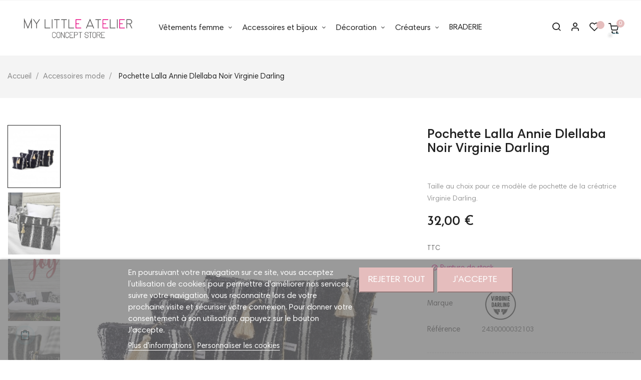

--- FILE ---
content_type: text/html; charset=utf-8
request_url: https://mylittleatelier.fr/354-pochette-lalla-annie-dlellaba-noir-virginie-darling.html
body_size: 36429
content:
<!doctype html>
<html lang="fr"  class="deeppink" >

  <head>
    
      
  <meta charset="utf-8">


  <meta http-equiv="x-ua-compatible" content="ie=edge">



  <link rel="canonical" href="https://mylittleatelier.fr/354-pochette-lalla-annie-dlellaba-noir-virginie-darling.html">

  <title>Pochette Lalla Annie Dlellaba Noir Virginie Darling</title>
  <meta name="description" content="Pochette Lalla Annie Dlellaba Noir - Virginie Darling">
  <meta name="keywords" content="">
      
                  <link rel="alternate" href="https://mylittleatelier.fr/354-pochette-lalla-annie-dlellaba-noir-virginie-darling.html" hreflang="fr">
        



  <meta name="viewport" content="width=device-width, initial-scale=1">



  <link rel="icon" type="image/vnd.microsoft.icon" href="/img/favicon.ico?1606821015">
  <link rel="shortcut icon" type="image/x-icon" href="/img/favicon.ico?1606821015">


  

    <link rel="stylesheet" href="https://mylittleatelier.fr/themes/at_nova/assets/cache/theme-0656ef400.css" type="text/css" media="all">



    


  

  <script type="text/javascript">
        var LEO_COOKIE_THEME = "AT_NOVA_PANEL_CONFIG";
        var add_cart_error = "An error occurred while processing your request. Please try again";
        var ajaxsearch = "";
        var buttoncompare_title_add = "Comparer";
        var buttoncompare_title_remove = "Retirer du Comparer";
        var buttonwishlist_title_add = "Liste de souhaits";
        var buttonwishlist_title_remove = "Supprimer du panier";
        var cancel_rating_txt = "Cancel Rating";
        var color_tab = "#FFFFFF";
        var color_tab_active = "#FFFFFF";
        var comparator_max_item = 3;
        var compared_products = [];
        var disable_review_form_txt = "existe pas un crit\u00e8re d'\u00e9valuation pour ce produit ou cette langue";
        var enable_dropdown_defaultcart = 1;
        var enable_flycart_effect = 1;
        var enable_notification = 1;
        var height_cart_item = "120";
        var isLogged = false;
        var leo_content = null;
        var leo_push = 0;
        var leo_search_url = "https:\/\/mylittleatelier.fr\/module\/leoproductsearch\/productsearch";
        var leo_title = null;
        var leo_token = "21f07786a311b4480b59cebf810d433c";
        var leo_type = "1";
        var leoproductsearch_static_token = "21f07786a311b4480b59cebf810d433c";
        var leoproductsearch_token = "17e9fe6be2b3d9b563edcadd7030f468";
        var lf_is_gen_rtl = false;
        var lgcookieslaw_block = false;
        var lgcookieslaw_cookie_name = "__lglaw";
        var lgcookieslaw_position = "2";
        var lgcookieslaw_reload = false;
        var lgcookieslaw_session_time = "31536000";
        var lps_show_product_img = "1";
        var lps_show_product_price = "";
        var lql_ajax_url = "https:\/\/mylittleatelier.fr\/module\/leoquicklogin\/leocustomer";
        var lql_is_gen_rtl = false;
        var lql_module_dir = "\/modules\/leoquicklogin\/";
        var lql_myaccount_url = "https:\/\/mylittleatelier.fr\/mon-compte";
        var lql_redirect = "1";
        var number_cartitem_display = 3;
        var numpro_display = "3";
        var prestashop = {"cart":{"products":[],"totals":{"total":{"type":"total","label":"Total","amount":0,"value":"0,00\u00a0\u20ac"},"total_including_tax":{"type":"total","label":"Total TTC","amount":0,"value":"0,00\u00a0\u20ac"},"total_excluding_tax":{"type":"total","label":"Total HT :","amount":0,"value":"0,00\u00a0\u20ac"}},"subtotals":{"products":{"type":"products","label":"Sous-total","amount":0,"value":"0,00\u00a0\u20ac"},"discounts":null,"shipping":{"type":"shipping","label":"Livraison","amount":0,"value":"gratuit"},"tax":null},"products_count":0,"summary_string":"0 articles","vouchers":{"allowed":1,"added":[]},"discounts":[],"minimalPurchase":0,"minimalPurchaseRequired":""},"currency":{"name":"Euro","iso_code":"EUR","iso_code_num":"978","sign":"\u20ac"},"customer":{"lastname":null,"firstname":null,"email":null,"birthday":null,"newsletter":null,"newsletter_date_add":null,"optin":null,"website":null,"company":null,"siret":null,"ape":null,"is_logged":false,"gender":{"type":null,"name":null},"addresses":[]},"language":{"name":"Fran\u00e7ais (French)","iso_code":"fr","locale":"fr-FR","language_code":"fr","is_rtl":"0","date_format_lite":"d\/m\/Y","date_format_full":"d\/m\/Y H:i:s","id":1},"page":{"title":"","canonical":null,"meta":{"title":"Pochette Lalla Annie Dlellaba Noir Virginie Darling","description":"Pochette Lalla Annie Dlellaba Noir - Virginie Darling","keywords":"","robots":"index"},"page_name":"product","body_classes":{"lang-fr":true,"lang-rtl":false,"country-FR":true,"currency-EUR":true,"layout-full-width":true,"page-product":true,"tax-display-enabled":true,"product-id-354":true,"product-Pochette Lalla Annie Dlellaba Noir Virginie Darling":true,"product-id-category-6":true,"product-id-manufacturer-12":true,"product-id-supplier-0":true,"product-available-for-order":true},"admin_notifications":[]},"shop":{"name":"My Little Atelier","logo":"\/img\/my-little-atelier-logo-1603737412.jpg","stores_icon":"\/img\/logo_stores.png","favicon":"\/img\/favicon.ico"},"urls":{"base_url":"https:\/\/mylittleatelier.fr\/","current_url":"https:\/\/mylittleatelier.fr\/354-pochette-lalla-annie-dlellaba-noir-virginie-darling.html","shop_domain_url":"https:\/\/mylittleatelier.fr","img_ps_url":"https:\/\/mylittleatelier.fr\/img\/","img_cat_url":"https:\/\/mylittleatelier.fr\/img\/c\/","img_lang_url":"https:\/\/mylittleatelier.fr\/img\/l\/","img_prod_url":"https:\/\/mylittleatelier.fr\/img\/p\/","img_manu_url":"https:\/\/mylittleatelier.fr\/img\/m\/","img_sup_url":"https:\/\/mylittleatelier.fr\/img\/su\/","img_ship_url":"https:\/\/mylittleatelier.fr\/img\/s\/","img_store_url":"https:\/\/mylittleatelier.fr\/img\/st\/","img_col_url":"https:\/\/mylittleatelier.fr\/img\/co\/","img_url":"https:\/\/mylittleatelier.fr\/themes\/at_nova\/assets\/img\/","css_url":"https:\/\/mylittleatelier.fr\/themes\/at_nova\/assets\/css\/","js_url":"https:\/\/mylittleatelier.fr\/themes\/at_nova\/assets\/js\/","pic_url":"https:\/\/mylittleatelier.fr\/upload\/","pages":{"address":"https:\/\/mylittleatelier.fr\/adresse","addresses":"https:\/\/mylittleatelier.fr\/adresses","authentication":"https:\/\/mylittleatelier.fr\/connexion","cart":"https:\/\/mylittleatelier.fr\/panier","category":"https:\/\/mylittleatelier.fr\/index.php?controller=category","cms":"https:\/\/mylittleatelier.fr\/index.php?controller=cms","contact":"https:\/\/mylittleatelier.fr\/nous-contacter","discount":"https:\/\/mylittleatelier.fr\/reduction","guest_tracking":"https:\/\/mylittleatelier.fr\/suivi-commande-invite","history":"https:\/\/mylittleatelier.fr\/historique-commandes","identity":"https:\/\/mylittleatelier.fr\/identite","index":"https:\/\/mylittleatelier.fr\/","my_account":"https:\/\/mylittleatelier.fr\/mon-compte","order_confirmation":"https:\/\/mylittleatelier.fr\/confirmation-commande","order_detail":"https:\/\/mylittleatelier.fr\/index.php?controller=order-detail","order_follow":"https:\/\/mylittleatelier.fr\/suivi-commande","order":"https:\/\/mylittleatelier.fr\/commande","order_return":"https:\/\/mylittleatelier.fr\/index.php?controller=order-return","order_slip":"https:\/\/mylittleatelier.fr\/avoirs","pagenotfound":"https:\/\/mylittleatelier.fr\/page-introuvable","password":"https:\/\/mylittleatelier.fr\/recuperation-mot-de-passe","pdf_invoice":"https:\/\/mylittleatelier.fr\/index.php?controller=pdf-invoice","pdf_order_return":"https:\/\/mylittleatelier.fr\/index.php?controller=pdf-order-return","pdf_order_slip":"https:\/\/mylittleatelier.fr\/index.php?controller=pdf-order-slip","prices_drop":"https:\/\/mylittleatelier.fr\/promotions","product":"https:\/\/mylittleatelier.fr\/index.php?controller=product","search":"https:\/\/mylittleatelier.fr\/recherche","sitemap":"https:\/\/mylittleatelier.fr\/plan du site","stores":"https:\/\/mylittleatelier.fr\/index.php?controller=stores","supplier":"https:\/\/mylittleatelier.fr\/index.php?controller=supplier","register":"https:\/\/mylittleatelier.fr\/connexion?create_account=1","order_login":"https:\/\/mylittleatelier.fr\/commande?login=1"},"alternative_langs":{"fr":"https:\/\/mylittleatelier.fr\/354-pochette-lalla-annie-dlellaba-noir-virginie-darling.html"},"theme_assets":"\/themes\/at_nova\/assets\/","actions":{"logout":"https:\/\/mylittleatelier.fr\/?mylogout="},"no_picture_image":{"bySize":{"small_default":{"url":"https:\/\/mylittleatelier.fr\/img\/p\/fr-default-small_default.jpg","width":98,"height":116},"cart_default":{"url":"https:\/\/mylittleatelier.fr\/img\/p\/fr-default-cart_default.jpg","width":135,"height":160},"medium_default":{"url":"https:\/\/mylittleatelier.fr\/img\/p\/fr-default-medium_default.jpg","width":239,"height":284},"home_default":{"url":"https:\/\/mylittleatelier.fr\/img\/p\/fr-default-home_default.jpg","width":450,"height":535},"large_default":{"url":"https:\/\/mylittleatelier.fr\/img\/p\/fr-default-large_default.jpg","width":1000,"height":1188}},"small":{"url":"https:\/\/mylittleatelier.fr\/img\/p\/fr-default-small_default.jpg","width":98,"height":116},"medium":{"url":"https:\/\/mylittleatelier.fr\/img\/p\/fr-default-medium_default.jpg","width":239,"height":284},"large":{"url":"https:\/\/mylittleatelier.fr\/img\/p\/fr-default-large_default.jpg","width":1000,"height":1188},"legend":""}},"configuration":{"display_taxes_label":true,"display_prices_tax_incl":true,"is_catalog":false,"show_prices":true,"opt_in":{"partner":false},"quantity_discount":{"type":"discount","label":"Remise"},"voucher_enabled":1,"return_enabled":1},"field_required":[],"breadcrumb":{"links":[{"title":"Accueil","url":"https:\/\/mylittleatelier.fr\/"},{"title":"Accessoires mode","url":"https:\/\/mylittleatelier.fr\/6-accessoires-mode"},{"title":"Pochette Lalla Annie Dlellaba Noir Virginie Darling","url":"https:\/\/mylittleatelier.fr\/354-pochette-lalla-annie-dlellaba-noir-virginie-darling.html"}],"count":3},"link":{"protocol_link":"https:\/\/","protocol_content":"https:\/\/"},"time":1766508953,"static_token":"21f07786a311b4480b59cebf810d433c","token":"17e9fe6be2b3d9b563edcadd7030f468"};
        var productcompare_add = "Le produit a \u00e9t\u00e9 ajout\u00e9 \u00e0 la liste comparer";
        var productcompare_add_error = "An error occurred while adding. Please try again";
        var productcompare_max_item = "Vous ne pouvez pas ajouter plus de 3 produit \u00e0 la comparaison des produits";
        var productcompare_remove = "a \u00e9t\u00e9 retir\u00e9 avec succ\u00e8s le produit de la liste comparative";
        var productcompare_remove_error = "An error occurred while removing. Please try again";
        var productcompare_url = "https:\/\/mylittleatelier.fr\/module\/leofeature\/productscompare";
        var productcompare_viewlistcompare = "Voir la liste comparer";
        var review_error = "An error occurred while processing your request. Please try again";
        var show_popup = 1;
        var static_blocks = [{"id_static_block":"1","id_static_block_template":"0","hook":"displayFooterBefore","editor":"2","status":"1","custom_css":"1","title_active":"0","position":"0","css":"","date_from":"0000-00-00 00:00:00","date_to":"0000-00-00 00:00:00","date_add":"2021-04-25 14:24:43","date_upd":"2021-09-07 18:36:24","id_lang":"1","block_title":"V\u00eatements femme","content":"<p>Vous recherchez de nouveaux habits pour rafra\u00eechir et compl\u00e9ter votre dressing ? Vous \u00eates \u00e0 la recherche de LA pi\u00e8ce rare et chic qu\u2019on ne trouve pas chez les autres et qui vous permettra de vous distinguer ? Ou bien vous avez envie tout simplement de trouver de beaux v\u00eatements qui vous mettront en valeur et vous donneront confiance en vous ? Bonne nouvelle, nous avons ce qu\u2019il vous faut !<br \/><br \/><\/p>\n<p>Ce que vous allez retrouver dans notre concept store mode My Little Atelier :<\/p>\n<p><br \/><br \/><\/p>\n<ul style=\"list-style-type:disc;\"><li>Des v\u00eatements de qualit\u00e9 avec de belles mati\u00e8res et une finition soign\u00e9e<\/li>\n<li>Des v\u00eatements <em>made in France<\/em> et de talentueux cr\u00e9ateurs d'ailleurs<\/li>\n<li>Des v\u00eatements chics et tendance facile \u00e0 accorder<\/li>\n<li>Des pi\u00e8ces de mode exclusives qu'on ne retrouve pas partout<\/li>\n<\/ul><p><\/p>\n<h2>Des v\u00eatements femme chic et tendance pour toutes saisons<\/h2>\n<p><br \/>Sur notre boutique de v\u00eatements femme en ligne My Little Atelier, nous vous proposons des <strong>v\u00eatements femme chic et tendance<\/strong> pour toutes les saisons dans divers styles pour vous habiller de la t\u00eate aux pieds. Des robes d\u2019\u00e9t\u00e9 longues fluides et color\u00e9es, des tops fleuris ou brod\u00e9s, des combinaisons chics et d\u00e9contract\u00e9es\u2026 Pantalons fluides imprim\u00e9s et jupes longues\u2026 Sans oublier nos collections de gilets \u00e9l\u00e9gants, boh\u00e8mes et romantiques, de vestes unies ou \u00e0 motifs et de pulls en mohair ou encore de sweats vintage que vous porterez en toutes saisons.<br \/><br \/><\/p>\n<h2>Dans notre concept store mode My Little Atelier retrouvez des v\u00eatements femme haut de gamme et raffin\u00e9s de cr\u00e9ateurs<\/h2>\n<p><br \/>Dans notre concept store mode, vous trouverez de belles pi\u00e8ces de cr\u00e9ateurs fran\u00e7ais mais aussi italiens confectionn\u00e9es avec le souci du d\u00e9tail. Attach\u00e9s aux belles mati\u00e8res et aux beaux v\u00eatements, nous s\u00e9lectionnons avec soin les mod\u00e8les pr\u00e9sent\u00e9s pour que vous puissiez choisir parmi ce qui se fait de mieux en mati\u00e8re de mode. <span style=\"color:#ff1493;\"><a href=\"https:\/\/mylittleatelier.fr\/marque\/27-mkt-studio\"><span style=\"color:#ff1493;\">Mkt Studio<\/span><\/a>, <a href=\"https:\/\/mylittleatelier.fr\/marque\/3-des-petits-hauts\"><span style=\"color:#ff1493;\">Des Petits Hauts<\/span><\/a>, <a href=\"https:\/\/mylittleatelier.fr\/marque\/30-la-petite-francaise\"><span style=\"color:#ff1493;\">La Petite Fran\u00e7aise<\/span><\/a>, <a href=\"https:\/\/mylittleatelier.fr\/marque\/5-la-petite-etoile\"><span style=\"color:#ff1493;\">La Petite Etoile<\/span><\/a>, <a href=\"https:\/\/mylittleatelier.fr\/marque\/32-kocca\"><span style=\"color:#ff1493;\">Kocca<\/span><\/a><\/span>\u2026 Retrouvez des <strong>marques de mode tendances et chics<\/strong> qui se distinguent par la qualit\u00e9 des mati\u00e8res et des finitions de leurs v\u00eatements et leurs collections toujours plus \u00e9blouissantes et remarquables. Avec elles, nous suivons les derni\u00e8res tendances afin de vous offrir une silhouette moderne que vous serez fi\u00e8re de d\u00e9voiler. <br \/><br \/><\/p>\n<h2>Chez My Little Atelier, d\u00e9couvrez une mode femme chic et tendance dans plusieurs styles<\/h2>\n<p><\/p>\n<p>La tendance des v\u00eatements chics c\u2019est qu\u2019ils peuvent se d\u00e9cliner dans plusieurs styles. La seule chose commune c\u2019est que ce sont de beaux v\u00eatements confectionn\u00e9s dans de belles mati\u00e8res avec une qualit\u00e9 de fabrication assur\u00e9e dans les d\u00e9tails, les coupes et les finitions. D\u00e9couvrez une <strong>mode femme chic et tendance<\/strong> pour cr\u00e9er des looks styl\u00e9s, qui allient \u00e9l\u00e9gance et chic d\u00e9contract\u00e9. Des pi\u00e8ces de mode confortables et \u00e9l\u00e9gantes pour que vous puissiez avoir la classe m\u00eame en \u00e9tant d\u00e9contract\u00e9e pour un look casual chic. Pour accentuer le c\u00f4t\u00e9 romantique de votre tenue, retrouvez les v\u00eatements boh\u00e8me chic avec des robes longues fleuris ou color\u00e9s, des tops et chemises fleuris ou \u00e0 motifs. On peut retrouver \u00e9galement des jupes longues ou pantalons larges. Les gilets et pulls amples ou bouffants compl\u00e8tent la tenue pour donner un c\u00f4t\u00e9 d\u00e9contract\u00e9 que l\u2019on retrouve dans le style hippie. Pour donner du chic \u00e0 sa tenue, le charme se cache dans les jolis d\u00e9tails ou la finition parfaite. Pour un style vintage parisien, retrouvez des ensemble \u00e9l\u00e9gants, des sweat r\u00e9tro, des pi\u00e8ces de mode color\u00e9s ou \u00e0 motifs avec des coupes r\u00e9tro. Si vous pr\u00e9f\u00e9rez le look rock-chic vous trouverez aussi des v\u00eatements femme rock chic qui associent les couleurs fonc\u00e9s comme le noir ou le gris anthracite avec le blanc et les mati\u00e8res nobles ou brut telles que le jean et le cuir.<br \/><br \/><\/p>\n<h2>Trouver un v\u00eatement femme chic et original : de belles pi\u00e8ces fortes qui feront la diff\u00e9rence<\/h2>\n<p>\u00a0<br \/>Chez My Little Atelier nous accordons de l\u2019importance \u00e0 la singularit\u00e9 de chaque femme. C\u2019est pourquoi, nous essayons de trouver la perle rare et des pi\u00e8ces de mode originales, chics et exclusives pour souligner votre personnalit\u00e9. Nous recherchons, le <strong>v\u00eatement femme chic et original<\/strong> qui fera toute la diff\u00e9rence. Pour que votre style soit toujours remarquable, les pi\u00e8ces fortes sont la cl\u00e9. Une pi\u00e8ce forte sera tout v\u00eatement ou accessoire qui se remarque par sa coupe, ses d\u00e9tails, son imprim\u00e9, sa couleur ou son originalit\u00e9. Pour r\u00e9ussir votre look, nous vous conseillons de le faire par touche pour trouver le juste \u00e9quilibre. Vous pouvez associer une pi\u00e8ce forte avec des basiques ou d\u2019autres pi\u00e8ces plus simples ou sobres. Soyez subtil, c\u2019est l\u00e0 le secret de l\u2019\u00e9l\u00e9gance et du chic. Par exemple, une veste blazer \u00e0 motifs color\u00e9e avec un top blanc, un jean et des escarpins sera une tenue id\u00e9ale pour \u00eatre f\u00e9minine et distingu\u00e9e. Pour trouver la silhouette parfaite, il n\u2019y a pas de secrets il faut oser et essayer de nouvelles choses qui vous donnent une allure diff\u00e9rente de celle du quotidien.<br \/><br \/><\/p>\n<h2>Bien choisir ses v\u00eatements quand on est une femme<\/h2>\n<p><br \/>Le choix d\u2019un v\u00eatement ne se fait jamais par hasard. C\u2019est souvent le r\u00e9sultat d\u2019un coup de c\u0153ur ou d\u2019une pulsion qui nous anime. N\u00e9anmoins, il n\u2019est pas toujours facile de choisir ses v\u00eatements quand on est une femme. Il y a plusieurs crit\u00e8res pour bien les choisir. Ce que nous d\u00e9gageons est important, c\u2019est ce qui nous permet d\u2019affirmer notre personnalit\u00e9 ou de v\u00e9hiculer un message dans la vie en soci\u00e9t\u00e9. Dans la vie, nous devons toutes s\u00e9duire que ce soit pour une relation amoureuse, amicale ou professionnelle. Par l\u2019habillement, nous pouvons choisir ce que nous voulons d\u00e9gager ou inspirer. En choisissant de beaux habits chics et \u00e9l\u00e9gants dans lesquels vous \u00eates \u00e0 l\u2019aise vous gagnerez en confiance. Vous ne penserez alors qu\u2019\u00e0 l\u2019essentiel : profitez de la vie et de votre entourage.<\/p>\n<p style=\"text-align:center;\"><br \/><em>Porter un v\u00eatement chic, une valeur s\u00fbre pour une allure f\u00e9minine, \u00e9l\u00e9gante et distingu\u00e9e<\/em><\/p>","id_group":"1","conditions":{"53":[{"id_static_block_html_rule_condition_group":"53","id_static_block":"1","id_static_block_html_rule_condition":"54","type":"category","operator":"equals","value":"3"}]}},{"id_static_block":"2","id_static_block_template":"0","hook":"displayFooterBefore","editor":"2","status":"1","custom_css":"1","title_active":"0","position":"1","css":"","date_from":"0000-00-00 00:00:00","date_to":"0000-00-00 00:00:00","date_add":"2021-04-30 12:21:53","date_upd":"2021-04-30 18:13:08","id_lang":"1","block_title":"Accessoires mode femme","content":"<p>Les accessoires mode sont pour les femmes des \u00e9l\u00e9ments indispensables pour rehausser une tenue et accentuer leur f\u00e9minit\u00e9. Des accessoires femme bien choisis viendront apporter une touche d\u2019\u00e9l\u00e9gance et d\u2019originalit\u00e9.<\/p>\n<p><br \/><br \/><\/p>\n<h2>Quels accessoires mode choisir pour compl\u00e9ter sa tenue et \u00eatre plus f\u00e9minine ?<\/h2>\n<p><\/p>\n<p>Il existe une multitude d\u2019<strong>accessoires de mode<\/strong> qui permettent d\u2019avoir une silhouette plus f\u00e9minine. Pour compl\u00e9ter sa tenue avec \u00e9l\u00e9gance, l\u2019important est de choisir de belles mati\u00e8res ou mat\u00e9riaux et d\u2019assortir les bonnes couleurs ensemble. Parmi les <strong>accessoires femme<\/strong> on retrouve les foulards qui sont \u00e0 la fois utiles et fantaisies et vous donneront une allure \u00e9l\u00e9gante et pleine de charme. Les bijoux d\u00e9licats sont des pi\u00e8ces tr\u00e8s f\u00e9minines qui renforce votre style et sublime votre silhouette. Retrouvez sur notre concept store des bijoux fantaisies de qualit\u00e9 de cr\u00e9ateurs fran\u00e7ais. Sans oublier le sac \u00e0 main, accessoire f\u00e9minin par excellence ! Petit sac, grand cabas, pochettes, compagnons, chacun donne un style diff\u00e9rent selon les occasions. Avec des couleurs assorties \u00e0 vos v\u00eatements cela vous donnera un charme ind\u00e9niable.<\/p>\n<p><br \/><br \/><\/p>\n<h2>Des accessoires mode chics et tendance<\/h2>\n<p><\/p>\n<p>Indispensable et tr\u00e8s tendance, le foulard fait partie de ces <strong>accessoires mode<\/strong> qui apportent du chic \u00e0 une tenue. Foulard en soie, en coton ou en lin, il se d\u00e9cline dans plusieurs mati\u00e8res et dans plusieurs tailles et permettent de se donner un look moderne et original. Les ceintures en cuir larges sont tr\u00e8s tendance et se portent d\u00e9sormais sur des robes, des cardigans, des pulls, des combi pantalons ou encore des blazer. Elles permettent d\u2019accentuer la taille pour une silhouette plus f\u00e9minine. Les accessoires cheveux sont aussi tr\u00e8s en vogue comme les bijoux de cheveux ou le foulard sont particuli\u00e8rement tendance et permettent d\u2019apporter du chic et un c\u00f4t\u00e9 boh\u00e8me chic \u00e0 la tenue. Retrouvez \u00e9galement d'autres <strong>accessoires tendance du moment<\/strong> comme les pochettes en cuir, des sacs en cuir camel, des sacs en cuir bull\u00e9s, les foulards \u00e0 porter autour du cou, dans les cheveux ou en ceinture.<\/p>\n<p><br \/><br \/><\/p>\n<h2>Sur My Little Atelier, retrouvez des accessoires femme chics de cr\u00e9ateurs fran\u00e7ais<\/h2>\n<p><\/p>\n<p>Sur la boutique My Little Atelier, retrouvez des<strong> accessoires femme chic de cr\u00e9ateurs fran\u00e7ais<\/strong> et d\u2019ailleurs tr\u00e8s en vogue. Nous proposons leurs collections d\u2019accessoires phares de la saison qui suivent les derni\u00e8res tendances actuelles. Les accessoires de cr\u00e9ateurs que nous proposons incluent des ceintures en cuir, des foulards en soie, des \u00e9charpes, des chapeaux, des bracelets, des colliers, des bagues, des bijoux cheveux... Des accessoires raffin\u00e9s et \u00e9l\u00e9gants des marques de cr\u00e9ateurs telles que Mila Louise, Canyon Bijoux, Virginie Darling, Feeka ou encore MKT Studio. D\u00e9couvrez les collections exclusives de ces marques haut de gamme et composez un look id\u00e9al \u00e0 la fois \u00e9l\u00e9gant et moderne.<\/p>\n<p><br \/><br \/><\/p>\n<p style=\"text-align:center;\"><em>Les accessoires modes chics et tendance, des must-have pour une silhouette f\u00e9minine, \u00e9l\u00e9gante et moderne<\/em><\/p>","id_group":"1","conditions":{"35":[{"id_static_block_html_rule_condition_group":"35","id_static_block":"2","id_static_block_html_rule_condition":"36","type":"category","operator":"equals","value":"6"}]}},{"id_static_block":"3","id_static_block_template":"0","hook":"displayFooterBefore","editor":"2","status":"1","custom_css":"1","title_active":"0","position":"2","css":"","date_from":"0000-00-00 00:00:00","date_to":"0000-00-00 00:00:00","date_add":"2021-04-30 17:48:53","date_upd":"2021-04-30 18:14:05","id_lang":"1","block_title":"Bijoux femme ","content":"<p>Les bijoux font partie des accessoires mode indispensables pour avoir une silhouette plus f\u00e9minine et sophistiqu\u00e9e. Vous recherchez un bijou \u00e9l\u00e9gant et original pour agr\u00e9menter votre tenue chic ? Vous souhaitez un bijou qui vous distingue pour souligner votre f\u00e9minit\u00e9 ? Sur My Little Atelier, dans notre rubrique bijoux femme, nous vous proposons une s\u00e9lection de <strong>bijoux fantaisies de qualit\u00e9 et tr\u00e8s tendance<\/strong> pour toutes les femmes chics et modernes.<\/p>\n<p><br \/><br \/><\/p>\n<h2>Sur My Little Atelier, retrouvez des bijoux fantaisie de qualit\u00e9<\/h2>\n<p><\/p>\n<p>Sur notre site MyLittleAtelier.fr retrouvez en vente en ligne des <strong>bijoux fantaisie de qualit\u00e9<\/strong> s\u00e9lectionn\u00e9s avec soin. Vous aurez le plaisir de d\u00e9couvrir des collections tr\u00e8s tendance cr\u00e9\u00e9es avec raffinement. Dans notre rubrique bijoux femme, vous trouverez des bijoux qui sortent de l\u2019ordinaire fabriqu\u00e9s dans de beaux mat\u00e9riaux comme l'argent ou le plaqu\u00e9 or ce qui vous permettra de les garder plus longtemps. Quoi de mieux pour une femme que d\u2019avoir des bijoux fantaisies et chic pour nous mettre en valeur de fa\u00e7on \u00e9l\u00e9gante et raffin\u00e9e.<\/p>\n<p><br \/><br \/><\/p>\n<h2>Des cr\u00e9ateurs de bijoux fantaisie originaux et tendance<\/h2>\n<p>Vous trouverez sur notre eshop des <strong>cr\u00e9ateurs de bijoux fantaisie originaux et tendance<\/strong>. Des bijoux parfois unique, provenant de cr\u00e9ateurs fran\u00e7ais et d'ailleurs fait \u00e0 la main. Retrouvez des marques de cr\u00e9ateurs comme Feeka Accessoires ou Canyon Bijoux aux collections originales et tr\u00e8s actuelles. Vous pourrez choisir parmi une s\u00e9lection de bagues tendance en pierres et en argent, colliers \u00e9l\u00e9gants en argent ou plaqu\u00e9 or avec pendentifs en onyx et des bracelets plaqu\u00e9 or ou argent, des bracelets jonc en ac\u00e9tate, des boucles d\u2019oreilles originales comme des cr\u00e9oles en raphia ou encore des bagues serties de pierres en oxydes de zirconium. Vous trouverez des collections de bijoux intemporels et des bijoux fantaisie originaux et tr\u00e8s en vogue pour r\u00e9v\u00e9ler votre f\u00e9minit\u00e9. Selon le style de votre tenue chic, vous trouverez des bijoux boh\u00e8mes, des bijoux ethniques ou des bijoux d\u00e9licats pour un style plus glamour.<\/p>\n<p><br \/><br \/><\/p>\n<h2>Des bijoux fantaisies de qualit\u00e9 \u00e0 prix abordables<\/h2>\n<p><\/p>\n<p>Dans notre concept store accessoires mode, nous proposons une s\u00e9lection de <strong>bijoux fantaisies chics<\/strong> tr\u00e8s jolis et vraiment \u00e0 des prix tr\u00e8s abordables. Il est donc facile d\u2019accessoiriser sa tenue avec \u00e9l\u00e9gance avec plusieurs bijoux fantaisie de qualit\u00e9 et \u00e0 moindre frais.<\/p>","id_group":"1","conditions":{"36":[{"id_static_block_html_rule_condition_group":"36","id_static_block":"3","id_static_block_html_rule_condition":"37","type":"category","operator":"equals","value":"13"}]}},{"id_static_block":"4","id_static_block_template":"0","hook":"displayFooterBefore","editor":"2","status":"1","custom_css":"1","title_active":"0","position":"3","css":"","date_from":"0000-00-00 00:00:00","date_to":"0000-00-00 00:00:00","date_add":"2021-05-04 13:16:11","date_upd":"2021-09-04 11:55:22","id_lang":"1","block_title":"Sac \u00e0 main tendance","content":"<h2>Sac \u00e0 main femme tendance : l\u2019accessoire mode f\u00e9minin par excellence<\/h2>\n<p><\/p>\n<p>A l\u2019origine le sac \u00e0 main \u00e9tait surtout utile mais il est devenu au fil des ann\u00e9es un accessoire de mode indispensable pour toutes les femmes. D\u00e9clin\u00e9 de plusieurs mani\u00e8res, il s\u2019adapte aux besoins de chaque femme en toutes occasions pour qu\u2019elle puisse y ranger toutes ses petites affaires. En plus d\u2019\u00eatre pratique, il permet de donner du style \u00e0 sa silhouette et d\u2019affirmer sa personnalit\u00e9. Cet accessoire qui renferme de nombreux secrets fait de lui un fid\u00e8le compagnon dont les femmes ne peuvent plus se passer. Dans notre concept store My Little Atelier notre s\u00e9lection de <strong>sacs \u00e0 main femme tendance<\/strong> se compl\u00e8tent ou se renouvellent toute l\u2019ann\u00e9e au fil des tendances et des trouvailles, nous sommes s\u00fbrs que vous allez craquer pour l\u2019un d\u2019entre eux pour compl\u00e9ter votre collection de parfaits compagnons.<\/p>\n<p><br \/><br \/><\/p>\n<h2>Sac \u00e0 main en cuir femme<\/h2>\n<p><\/p>\n<p>Dans notre\u00a0<a href=\"https:\/\/mylittleatelier.fr\/\">concept store My Little Atelier<\/a> nous prenons soin de s\u00e9lectionner de beaux sacs \u00e0 main en cuir tendance chez des cr\u00e9ateurs-artisans talentueux qui ont un savoir-faire de qualit\u00e9 et le souci du d\u00e9tail. Les cr\u00e9ateurs travaillent diff\u00e9rents types de cuir en utilisant diverses techniques pour cr\u00e9er des collections de haute qualit\u00e9 avec un rendu tr\u00e8s esth\u00e9tique.<\/p>\n<p><br \/><br \/><\/p>\n<h2>Sac \u00e0 main tendance femme de cr\u00e9ateurs<\/h2>\n<p><\/p>\n<p>Sur My Little Atelier d\u00e9couvrez des <strong>sacs \u00e0 main tendance femme de cr\u00e9ateurs<\/strong> fran\u00e7ais et d\u2019ailleurs. D\u00e9couvrez les derni\u00e8res pi\u00e8ces \u00e0 la mode de la saison de cr\u00e9ateurs en vogue. Des marques tr\u00e8s populaires pour leurs collections toujours plus remarquables les unes que les autres.<\/p>\n<p><br \/><br \/><\/p>\n<ul style=\"list-style-type:disc;\"><li>Fondez pour les\u00a0<span style=\"color:#ff1493;\"><a href=\"https:\/\/mylittleatelier.fr\/marque\/7-mila-louise\"><span style=\"color:#ff1493;\">sacs Mila Louise<\/span><\/a><\/span> qui combinent \u00e9l\u00e9gance et romantisme. La cr\u00e9atrice propose des sacs en cuir dans des couleurs acidul\u00e9s, dans divers styles pour en faire des sacs tr\u00e8s tendance et tr\u00e8s f\u00e9minin. Le produit phare de la marque c\u2019est le <strong>sac en cuir paillet\u00e9<\/strong>, un must-have \u00e0 avoir pour un dressing id\u00e9al. Les collections m\u00e9langent \u00e0 merveille diff\u00e9rentes textures telles que le cuir lisse, la cro\u00fbte de cuir et le cuir paillet\u00e9 ce qui donne \u00e0 ses sacs un style tr\u00e8s \u00e9l\u00e9gant et moderne \u00e0 la fois. Des sacs intemporels avec juste la touche d\u2019originalit\u00e9 qu\u2019il faut pour se distinguer.<\/li>\n<\/ul><p><\/p>\n<ul style=\"list-style-type:disc;\"><li>Craquez pour les\u00a0<span style=\"color:#ff1493;\"><a href=\"https:\/\/mylittleatelier.fr\/marque\/12-virginie-darling\"><span style=\"color:#ff1493;\">sacs Virginie Darling<\/span><\/a><\/span> qui sont des <strong>sacs en cuir<\/strong> haut de gamme \u00e0 l\u2019esprit audacieux et authentique \u00e0 la fois. Inspir\u00e9e par le style Marocain, Virginie Darling cr\u00e9\u00e9e des collections lumineuses aux couleurs du sud. La signature de la marque c\u2019est le <strong>cuir bubble<\/strong> qui donne du caract\u00e8re et un style \u00ab wild \u00bb (sauvage) \u00e0 ses cr\u00e9ations. Pour sublimer toutes ses collections, la cr\u00e9atrice suit les derni\u00e8res tendances pour cr\u00e9er des <strong>sacs en cuir originaux et tendance<\/strong> \u00e0 chaque saison. La s\u00e9lection de sacs pour femme propose ainsi de superbes mod\u00e8les qui se d\u00e9clinent dans diff\u00e9rents formats comme le sac cabas, le petit sac \u00e0 main ou le mini sac. Les collections s\u2019habillent de teintes classiques comme le rouge et le noir mais aussi de couleurs plus tendance comme le dor\u00e9 ou le camel. Agr\u00e9ment\u00e9s de anses en cha\u00eene, de d\u00e9tails clout\u00e9s et de pompons \u00e0 franges, les sacs Virginie Darling donnent un style unique m\u00e9langeant le <em>style rock chic<\/em> et <em>boh\u00e8me chic<\/em>. Parfait pour un look rebelle tr\u00e8s sexy ou une allure f\u00e9minine chic, ultra-cool et tr\u00e8s styl\u00e9e.<\/li>\n<\/ul><p><br \/><br \/><\/p>\n<h2>Diff\u00e9rents styles et tailles de sac \u00e0 main tendance pour femme<\/h2>\n<p><\/p>\n<p>Nous proposons une s\u00e9lection de <strong>sacs \u00e0 main tendance chics et \u00e9l\u00e9gants<\/strong> <strong>pour toutes les femmes<\/strong> et toutes occasions. Vous trouverez diff\u00e9rents jolis mod\u00e8les pour ranger votre portefeuille et tous vos accessoires.<\/p>\n<p><br \/><br \/><\/p>\n<ul style=\"list-style-type:disc;\"><li>Le <strong>grand sac \u00e0 main cabas<\/strong>, il est pratique pour son format et son grand volume qui permet d\u2019emporter avec soi plus de choses ou des accessoires plus imposant comme un parapluie, un grand portefeuille, une trousse de maquillage, une \u00e9charpe ou foulard et plein d\u2019autres affaires indispensables pour chaque femme.<\/li>\n<\/ul><p><\/p>\n<ul style=\"list-style-type:disc;\"><li>Le <strong>petit sac \u00e0 main \u00e0 bandouli\u00e8re<\/strong> est plus minimaliste mais il est parfois plus pratique \u00e0 transporter s\u2019il est port\u00e9 sur l\u2019\u00e9paule oppos\u00e9e \u00ab en bandouli\u00e8re \u00bb et permet d\u2019avoir les deux mains de libre. Les petits sacs apportent aussi un c\u00f4t\u00e9 glamour et tr\u00e8s chic \u00e0 la tenue surtout port\u00e9 \u00e9paule et serr\u00e9 contre soi.<\/li>\n<\/ul><p><\/p>\n<ul style=\"list-style-type:disc;\"><li>Le <strong>sac pochette est tr\u00e8s tendance<\/strong> et permet de transporter juste le n\u00e9cessaire pour une soir\u00e9e ou un \u00e9v\u00e9nement. Port\u00e9 main, il apporte beaucoup d\u2019\u00e9l\u00e9gance et un charme absolu \u00e0 votre silhouette<\/li>\n<\/ul><p><\/p>\n<ul style=\"list-style-type:disc;\"><li>Les <strong>sacs d\u2019\u00e9t\u00e9 ou de plage<\/strong> tels que le <strong>sac panier<\/strong> revisit\u00e9 en sac \u00e0 main combinant le naturel de l\u2019<strong>osier<\/strong> au cuir pour une touche de chic. Le sac en macram\u00e9 tr\u00e8s \u00e0 la mode aussi cette saison pour un c\u00f4t\u00e9 <em>boh\u00e8me-chic<\/em> lors de vos sorties \u00e0 la plage. Vous trouverez aussi le sac en toile rembourr\u00e9 assorti avec sa pochette et son \u00e9charpe pour un total look tr\u00e8s \u00e9l\u00e9gant et d\u00e9contract\u00e9 \u00e0 la fois.<\/li>\n<\/ul>","id_group":"1","conditions":{"51":[{"id_static_block_html_rule_condition_group":"51","id_static_block":"4","id_static_block_html_rule_condition":"52","type":"category","operator":"equals","value":"45"}]}},{"id_static_block":"5","id_static_block_template":"0","hook":"displayFooterBefore","editor":"2","status":"1","custom_css":"1","title_active":"0","position":"4","css":"","date_from":"0000-00-00 00:00:00","date_to":"0000-00-00 00:00:00","date_add":"2021-05-04 23:34:25","date_upd":"2021-09-07 19:12:17","id_lang":"1","block_title":"Echarpes et foulards ","content":"<h2>Sur notre concept store, des \u00e9charpes et foulards femme tendance<\/h2>\n<h2><\/h2>\n<p>Dans notre concept store vous retrouverez tout au long de l\u2019ann\u00e9e les derni\u00e8res collections d\u2019<strong>\u00e9charpes et foulards femme<\/strong> tendance de cr\u00e9ateurs fran\u00e7ais et d'ailleurs en vogue. Retrouvez des foulards fleuris aux motifs imprim\u00e9s exotiques ou ethniques qui vous emm\u00e8nent aux quatre coins du monde, tr\u00e8s tendance cette saison.<\/p>\n<p>Le foulard est l\u2019accessoire pr\u00e9f\u00e9r\u00e9 des femmes qui ont le sens du style car il peut se porter de mille et une fa\u00e7ons. Dans les cheveux, en guise de ceinture sur un pantalon ou sur une robe longue, nou\u00e9 autour du cou ou simplement pos\u00e9 sur les \u00e9paules, le foulard permet de changer de silhouette assez facilement. Accord\u00e9 avec des grandes boucles d\u2019oreilles et une tenue boh\u00e8me ou vintage, le foulard dans les cheveux nous ram\u00e8ne 30 ans en arri\u00e8re pour un look r\u00e9tro chic vintage. L\u2019\u00e9charpe d\u2019hiver est un bon alli\u00e9 pour se tenir au chaud mais aussi pour accessoiriser et f\u00e9miniser sa tenue d\u2019hiver. Multicolores aux divers imprim\u00e9s et motifs, bicolores ou unies, les \u00e9charpes et foulards se renouvellent au fil de la mode et des envies. Il en faut pour toutes les occasions et tenue alors il est logique d\u2019en avoir une collection. Craquez pour nos collections exclusives et agrandissez la famille de vos partenaires de style.<\/p>\n<p><br \/><br \/><\/p>\n<h2>Foulards et \u00e9charpes femme\u00a0 : que choisir ?<\/h2>\n<p><\/p>\n<p>Sur My Little Atelier vous trouverez une s\u00e9lection d\u2019<strong>\u00e9charpes et foulards femme<\/strong> qui changent selon la saison et les tendances. Pour choisir revenons aux origines. Le mot \u00e9charpe est le mot g\u00e9n\u00e9rique pour d\u00e9signer un foulard, un ch\u00e8che, une \u00e9tole, un ch\u00e2le, un snood. La diff\u00e9rence se situe au niveau de la taille et des mati\u00e8res et de l\u2019\u00e9paisseur de l\u2019\u00e9charpe. Dans l\u2019usage courant, l\u2019\u00e9charpe ce sera surtout un tissu plut\u00f4t \u00e9pais en pure laine, cachemire ou les m\u00e9langes de laine et soie ou laine et coton. Tr\u00e8s pratique en hiver pour s\u2019emmitoufler et prot\u00e9ger notre cou du froid. L\u2019\u00e9charpe d\u2019hiver sera toujours de forme rectangulaire avec une largeur allant de 40 \u00e0 70 cm et une longueur allant de 150 \u00e0 180 cm. Le foulard d\u00e9signe une \u00e9charpe fine qui s\u2019utilise plut\u00f4t \u00e0 la mi-saison, pour les fra\u00eeches soir\u00e9es d\u2019\u00e9t\u00e9, parfois bien utile l\u2019\u00e9t\u00e9 pour admirer le coucher du soleil. Il existe diff\u00e9rentes tailles de foulard. Le grand foulard rectangle ou le foulard carr\u00e9. Plus qu\u2019un accessoire utile, le foulard est surtout devenu un accessoire de mode \u00e0 part enti\u00e8re gr\u00e2ce aux c\u00e9l\u00e9brit\u00e9s qui l\u2019ont rendu iconique.<\/p>\n<p><br \/><br \/><\/p>\n<h2>Le charme et l\u2019\u00e9l\u00e9gance d\u2019un foulard en soie : tout un art<\/h2>\n<p><\/p>\n<p>Ajoutez du chic avec votre tenue avec un <strong>foulard en soie<\/strong> tendance. Le foulard c\u2019est tout un art ! Qu\u2019il soit petit ou grand, les foulards en soie imprim\u00e9s de cr\u00e9ateurs sont tr\u00e8s en vogue. Certains imprim\u00e9s font penser \u00e0 des tableaux qu\u2019on pourrait exposer dans notre salon. Le foulard en soie peut se porter de diff\u00e9rentes mani\u00e8res selon le style qu\u2019on souhaite se donner. Port\u00e9 \u00e0 la Grace Kelly autour du cou, le carr\u00e9 de soie est tr\u00e8s \u00e9l\u00e9gant. Une des derni\u00e8res tendances est de revisiter la mode des ann\u00e9es 70 et de porter le foulard en turban \u00e9l\u00e9gant dans les cheveux en office de coiffure comme Brigitte Bardot pour un style boh\u00e8me-chic ou hippie chic. Le carr\u00e9 de soie peut aussi se nouer autour du poignet comme un bracelet ou sur un sac \u00e0 main pour apporter un c\u00f4t\u00e9 original et tr\u00e8s chic encore une fois. Il est aussi une alternative \u00e0 la ceinture sur un pantalon et rel\u00e8ve avec chic une tenue tr\u00e8s simple \u00e0 condition de bien le mettre en \u00e9vidence. Quelle que soit la fa\u00e7on de le porter, le foulard en soie sera un marqueur d\u2019originalit\u00e9 et donnera toujours du charme et du style \u00e0 n\u2019importe quelle tenue.<\/p>\n<p><br \/><br \/><\/p>\n<h2>Le foulard en coton ou en lin<\/h2>\n<p><\/p>\n<p>Les <strong>foulards en coton<\/strong> tout comme ceux en soie, se porte de diff\u00e9rentes fa\u00e7ons selon l\u2019allure que vous voulez avoir. Que ce soit sur une tenue plus classique ou sur une tenue d\u00e9contract\u00e9e, le foulard en coton donnera du style facilement. En guise de ch\u00e2le ou de par\u00e9o, il sera parfait pour de longs moments sur la plage. Sur une tenue du quotidien assez simple, il apportera la touche n\u00e9cessaire d\u2019originalit\u00e9 et d\u2019\u00e9l\u00e9gance. Si vous choisissez un foulard en coton imprim\u00e9 multicolores, pensez \u00e0 l\u2019assortir avec une tenue dont les couleurs s\u2019accordent avec harmonie. Le <strong>foulard en lin<\/strong> est quant \u00e0 lui tr\u00e8s appr\u00e9ci\u00e9 pour sa qualit\u00e9 et sa l\u00e9g\u00e8ret\u00e9. Il apportera du raffinement mais avec moins d\u2019apparat que le foulard en soie.<\/p>","id_group":"1","conditions":{"55":[{"id_static_block_html_rule_condition_group":"55","id_static_block":"5","id_static_block_html_rule_condition":"56","type":"category","operator":"equals","value":"15"}]}},{"id_static_block":"6","id_static_block_template":"0","hook":"displayFooterBefore","editor":"2","status":"1","custom_css":"1","title_active":"0","position":"5","css":"","date_from":"0000-00-00 00:00:00","date_to":"0000-00-00 00:00:00","date_add":"2021-05-06 14:53:50","date_upd":"2021-05-06 15:10:22","id_lang":"1","block_title":"Ceintures femme","content":"<p>Dans le concept store My Little Atelier vous trouverez de belles <strong>ceintures femme<\/strong> de cr\u00e9ateurs fran\u00e7ais pour accessoiriser vos tenues en toutes saisons. La ceinture est un accessoire de mode qui apporte toujours du chic.<\/p>\n<p><br \/><br \/><\/p>\n<h2>Ceinture femme cuir : un must-have de la garde-robe f\u00e9minine<\/h2>\n<p><\/p>\n<p>De belles ceintures femme cuir noir ou marron sont des essentiels tr\u00e8s \u00e9l\u00e9gants qui s\u2019accordent avec un grand nombre de v\u00eatements. Avec un jean bleu moyen taille haute et une chemise, c\u2019est le look parfait pour \u00eatre d\u00e9contract\u00e9e et chic \u00e0 la fois. Pour un \u00e9v\u00e9nement ou une soir\u00e9e, optez pour une ceinture de fa\u00e7on \u00e0 cintrer votre taille sur une robe ou un tailleur, cela vous donnera allure tr\u00e8s f\u00e9minine.<\/p>\n<p><br \/><br \/><\/p>\n<h2>Ceinture femme large : l\u2019accessoire tr\u00e8s tendance<\/h2>\n<p><\/p>\n<p>Tr\u00e8s actuelle, la ceinture large pour femme est un accessoire de mode port\u00e9e par-dessus une robe ou un pantalon en ceinture haute qui permet de cintrer la taille. Cela donne une allure tr\u00e8s f\u00e9minine avec beaucoup de charme. Sur notre boutique en ligne retrouvez les derni\u00e8res collections de cr\u00e9ateurs fran\u00e7ais comme la maison Feeka qui cr\u00e9\u00e9e de superbes ceintures de fabrication fran\u00e7aise au style vintage. Que ce soit la couleur ou le style, vous trouverez les derni\u00e8res tendances - des ceintures tress\u00e9es, des ceintures r\u00e9tro, des ceintures en cuir marron, camel ou noir, des ceintures larges avec de jolies boucles pour rehausser vos tenues.<\/p>","id_group":"1","conditions":{"47":[{"id_static_block_html_rule_condition_group":"47","id_static_block":"6","id_static_block_html_rule_condition":"48","type":"category","operator":"equals","value":"16"}]}},{"id_static_block":"7","id_static_block_template":"0","hook":"displayFooterBefore","editor":"2","status":"1","custom_css":"1","title_active":"0","position":"6","css":"","date_from":"0000-00-00 00:00:00","date_to":"0000-00-00 00:00:00","date_add":"2021-05-10 15:13:59","date_upd":"2021-05-10 15:23:40","id_lang":"1","block_title":"Pulls femme","content":"<p>Le pull est un v\u00eatement essentiel et tr\u00e8s utile en hiver ou lorsque les temp\u00e9ratures se rafra\u00eechissent. Sur My Little Atelier nous proposons des <strong>jolis pulls pour femme chics et d\u00e9contract\u00e9s<\/strong> \u00e0 la fois qui vous apporteront chaleur et \u00e9l\u00e9gance en toutes circonstances.<\/p>\n<p><br \/><br \/><\/p>\n<h2>Optez pour un look tendance avec un pull femme chic et original<\/h2>\n<p><\/p>\n<p>Il n\u2019est pas toujours facile de trouver un pull doux, confortable, tendance et styl\u00e9 \u00e0 la fois. Sur My Little Atelier nous recherchons justement ce type de pi\u00e8ce de mode, ces p\u00e9pites, pour vous offrir le <strong>pull femme chic et original<\/strong> tant convoit\u00e9. Les nouvelles tendances sont assez \u00e9clectiques et s\u2019inspirent de plusieurs styles. Certains styles reviennent au go\u00fbt du jour comme le style r\u00e9tro avec les pulls vintage et sweats vintage. Les coupes et mati\u00e8res sont retravaill\u00e9es pour donner de jolis pulls tendance qui mettent en valeur la beaut\u00e9 f\u00e9minine. Choisissez les cr\u00e9ations au style vintage qui sublimeront votre silhouette avec des lignes amples et sobres. Pour rester dans le style d\u00e9contract\u00e9 mais \u00e9l\u00e9gant essayez nos mod\u00e8les de pulls amples et raffin\u00e9s pour un look boh\u00e8me chic. Dans l\u2019esprit cocooning, on adore le gros pull en laine mohair ou m\u00e9rinos parfait pour les sorties hivernales combin\u00e9 avec une jupe droite ou un jean et pour finir le look, un manteau trois quarts. La tendance mode est aussi au sweat-shirt \u00e0 inscription ou brod\u00e9. Selon le mod\u00e8le il vous donnera soit un look rock soit un look r\u00e9tro. Pour rester toujours \u00e9l\u00e9gante et f\u00e9minine, la tendance est de l\u2019associer justement avec des pi\u00e8ces plus f\u00e9minines. Un sweat cool par-dessus une chemise avec le col en \u00e9vidence, un jean boyfriend ou un pantalon 7\/8 et une paire de talons compens\u00e9es et vous avez d\u00e9j\u00e0 le bon combo pour un look casual chic.<\/p>\n<p><br \/><br \/><\/p>\n<h2>De beaux pulls originaux femme de cr\u00e9ateurs<\/h2>\n<p><\/p>\n<p>Dans le concept store My Little Atelier, nous s\u00e9lectionnons des pulls de cr\u00e9ateurs de grande qualit\u00e9. Que ce soit de l\u2019\u00e9toffe tricot\u00e9e ou tiss\u00e9e, vous trouverez de <strong>beaux pulls originaux pour femme<\/strong> de cr\u00e9ateurs fran\u00e7ais mais aussi d\u2019ailleurs. Nous mettons en avant le savoir-faire et la cr\u00e9ativit\u00e9 de ces cr\u00e9ateurs qui recherchent constamment la qualit\u00e9 mais aussi l\u2019originalit\u00e9 pour cr\u00e9er de beaux pulls originaux que l\u2019on ne trouve pas partout. Les cr\u00e9ateurs de pulls pour femme ont mis tous leurs efforts pour vous proposer les plus beaux mod\u00e8les en fonction des besoins de chaque femme.<\/p>\n<p><br \/><br \/><\/p>\n<h2>Pull femme chic et original : optez pour un pull tendance con\u00e7u avec de belles mati\u00e8res<\/h2>\n<p><\/p>\n<p>Il n\u2019y a pas de secret pour qu\u2019un pull soit doux, agr\u00e9able \u00e0 porter et \u00e9l\u00e9gant, il faut qu\u2019il soit con\u00e7u avec soin et le bon choix des fils. La s\u00e9lection My Little Atelier propose de tr\u00e8s jolis pulls pour femme. Mailles en laine, mohair, alpaga, m\u00e9rinos, coton et laines m\u00e9lang\u00e9es, le tout confectionn\u00e9 avec le savoir-faire de talentueux cr\u00e9ateurs. Les cr\u00e9ateurs innovent pour cr\u00e9er les pi\u00e8ces les plus branch\u00e9es avec la meilleure mati\u00e8re qui soit.<\/p>\n<p><br \/><br \/><\/p>\n<p style=\"text-align:center;\"><em>Tendance forte de la saison : on s\u2019amuse avec la maille selon les occasions avec soit les couleurs naturelles : blanc, rose poudr\u00e9, beige ou les couleurs plus vives comme le fuchsia pour plus d\u2019originalit\u00e9... On associe les coupes amples avec d\u2019autres pi\u00e8ces plus cintr\u00e9es et des belles chaussures compens\u00e9es ou \u00e0 talons pour donner une allure \u00e9lanc\u00e9e, tr\u00e8s f\u00e9minine, \u00e0 votre silhouette.<\/em><\/p>","id_group":"1","conditions":{"49":[{"id_static_block_html_rule_condition_group":"49","id_static_block":"7","id_static_block_html_rule_condition":"50","type":"category","operator":"equals","value":"47"}]}}];
        var type_dropdown_defaultcart = "slidebar_right";
        var type_flycart_effect = "fade";
        var url_leoproductattribute = "https:\/\/mylittleatelier.fr\/module\/leofeature\/LeoProductAttribute";
        var width_cart_item = "300";
        var wishlist_add = "Le produit a \u00e9t\u00e9 ajout\u00e9 \u00e0 votre liste";
        var wishlist_cancel_txt = "Annuler";
        var wishlist_confirm_del_txt = "Supprimer l'\u00e9l\u00e9ment s\u00e9lectionn\u00e9?";
        var wishlist_del_default_txt = "Impossible de supprimer par d\u00e9faut liste";
        var wishlist_email_txt = "Email";
        var wishlist_loggin_required = "Vous devez \u00eatre connect\u00e9 pour g\u00e9rer votre liste";
        var wishlist_ok_txt = "D'accord";
        var wishlist_quantity_required = "Vous devez saisir une quantit\u00e9";
        var wishlist_remove = "Le produit a \u00e9t\u00e9 retir\u00e9 de votre liste";
        var wishlist_reset_txt = "R\u00e9initialiser";
        var wishlist_send_txt = "Envoyer";
        var wishlist_send_wishlist_txt = "Envoyer liste";
        var wishlist_url = "https:\/\/mylittleatelier.fr\/module\/leofeature\/mywishlist";
        var wishlist_viewwishlist = "Voir votre liste";
      </script>
<script type="text/javascript">
	var choosefile_text = "Choisir un fichier";
	var turnoff_popup_text = "Ne pas afficher ce popup à nouveau";

	var size_item_quickview = 144;
	var style_scroll_quickview = 'horizontal';
	
	var size_item_page = 144;
	var style_scroll_page = 'horizontal';
	
	var size_item_quickview_attr = 144;	
	var style_scroll_quickview_attr = 'horizontal';
	
	var size_item_popup = 190;
	var style_scroll_popup = 'vertical';
</script>


  <script type="text/javascript">
	
	var FancyboxI18nClose = "Fermer";
	var FancyboxI18nNext = "Prochain";
	var FancyboxI18nPrev = "précédent";
	var current_link = "http://mylittleatelier.fr/";		
	var currentURL = window.location;
	currentURL = String(currentURL);
	currentURL = currentURL.replace("https://","").replace("http://","").replace("www.","").replace( /#\w*/, "" );
	current_link = current_link.replace("https://","").replace("http://","").replace("www.","");
	var text_warning_select_txt = "S'il vous plaît sélectionner un pour supprimer?";
	var text_confirm_remove_txt = "Etes-vous sûr de retirer de pied de page?";
	var close_bt_txt = "Fermer";
	var list_menu = [];
	var list_menu_tmp = {};
	var list_tab = [];
	var isHomeMenu = 0;
	
</script><script type="text/javascript" src="/js/jquery/jquery-1.11.0.min.js"></script><script type="text/javascript">
$(document).ready(function() {
	$('.static_block_content').each(function() {
		var ids = $(this).attr('id').split('_');
		var id_static_block = ids[1];
		if (typeof static_blocks !== 'undefined' && static_blocks.length) {
			for (var i = 0; i < static_blocks.length; i++) {
				if (id_static_block == parseInt(static_blocks[i].id_static_block)) {
					if (parseInt(static_blocks[i].id_static_block_template) && static_blocks[i].template) {
						$(this).html(static_blocks[i].template);
					} else {
						$(this).html(static_blocks[i].content);
					}
				}
			}
		}
	});
});
</script>

<!-- @file modules\appagebuilder\views\templates\hook\header -->

<script>
	/**
	 * List functions will run when document.ready()
	 */
	var ap_list_functions = [];
	/**
	 * List functions will run when window.load()
	 */
	var ap_list_functions_loaded = [];

	/**
	 * List functions will run when document.ready() for theme
	 */

	var products_list_functions = [];
</script>


<script type='text/javascript'>
	var leoOption = {
		category_qty:1,
		product_list_image:1,
		product_one_img:1,
		productCdown: 0,
		productColor: 0,
		homeWidth: 450,
		homeheight: 535,
	}

	ap_list_functions.push(function(){
		if (typeof $.LeoCustomAjax !== "undefined" && $.isFunction($.LeoCustomAjax)) {
			var leoCustomAjax = new $.LeoCustomAjax();
			leoCustomAjax.processAjax();
		}
	});
</script>




    
  <meta property="og:type" content="product">
  <meta property="og:url" content="https://mylittleatelier.fr/354-pochette-lalla-annie-dlellaba-noir-virginie-darling.html">
  <meta property="og:title" content="Pochette Lalla Annie Dlellaba Noir Virginie Darling">
  <meta property="og:site_name" content="My Little Atelier">
  <meta property="og:description" content="Pochette Lalla Annie Dlellaba Noir - Virginie Darling">
  <meta property="og:image" content="https://mylittleatelier.fr/694-large_default/pochette-lalla-annie-dlellaba-noir-virginie-darling.jpg">
      <meta property="product:pretax_price:amount" content="26.666667">
    <meta property="product:pretax_price:currency" content="EUR">
    <meta property="product:price:amount" content="32">
    <meta property="product:price:currency" content="EUR">
    
  </head>

  <body id="product" class="lang-fr country-fr currency-eur layout-full-width page-product tax-display-enabled product-id-354 product-pochette-lalla-annie-dlellaba-noir-virginie-darling product-id-category-6 product-id-manufacturer-12 product-id-supplier-0 product-available-for-order fullwidth keep-header">

    
      <script>
var google_client_id= "945870715224-3p54tm9puglqs1mivuv0es56ksoc3rrm.apps.googleusercontent.com";

</script>
<script src="https://apis.google.com/js/api:client.js"></script>

    

    <div class="preloader"></div>

    <main id="page">
      
              
      <header id="header">
        <div class="header-container">
          
            
  <div class="header-banner">
          <div class="container">
              <div class="inner"></div>
          </div>
        </div>



  <nav class="header-nav">
    <div class="topnav">
              <div class="inner"></div>
          </div>
    <div class="bottomnav">
              <div class="inner"><!-- @file modules\appagebuilder\views\templates\hook\ApRow -->
<div class="wrapper"
>

<div class="container container-large">
    <div        class="row ApRow  has-bg bg-boxed"
                            style="background: #f4f4f4 no-repeat;"        data-bg_data=" #f4f4f4 no-repeat"        >
                                            <!-- @file modules\appagebuilder\views\templates\hook\ApColumn -->
<div    class="col-xl-3 col-lg-4 col-md-3 col-sm-5 col-xs-2 col-sp-5  ApColumn "
	    >
                    
    </div><!-- @file modules\appagebuilder\views\templates\hook\ApColumn -->
<div    class="col-xl-3 col-lg-4 col-md-3 col-sm-5 col-xs-2 col-sp-5  ApColumn "
	    >
                    
    </div>            </div>
</div>
</div>
    </div>
          </div>
  </nav>



  <div class="header-top">
          <div class="inner"><!-- @file modules\appagebuilder\views\templates\hook\ApRow -->
<div class="wrapper"
>

<div class="container container-large">
    <div        class="row header-flex no-margin ApRow  has-bg bg-boxed"
                            style="background: no-repeat;"        data-bg_data=" no-repeat"        >
                                            <!-- @file modules\appagebuilder\views\templates\hook\ApColumn -->
<div    class="col-xl-2-4 col-lg-2 col-md-8 col-sm-12 col-xs-12 col-sp-8 center-header no-padding ApColumn "
	    >
                    <!-- @file modules\appagebuilder\views\templates\hook\ApGenCode -->

	<a href="https://mylittleatelier.fr/">     <img class="logo img-fluid" src="/img/my-little-atelier-logo-1603737412.jpg" alt="My Little Atelier"></a>

    </div><!-- @file modules\appagebuilder\views\templates\hook\ApColumn -->
<div    class="col-xl-7-2 col-lg-8 col-md-4 col-sm-12 col-xs-12 col-sp-12 left-header no-padding ApColumn "
	    >
                    <!-- @file modules\appagebuilder\views\templates\hook\ApSlideShow -->
<div id="memgamenu-form_1512644864" class="ApMegamenu">
			    
                <nav data-megamenu-id="1512644864" class="leo-megamenu cavas_menu navbar navbar-default disable-canvas " role="navigation">
                            <!-- Brand and toggle get grouped for better mobile display -->
                            <div class="navbar-header">
                                    <button type="button" class="navbar-toggler hidden-lg-up" data-toggle="collapse" data-target=".megamenu-off-canvas-1512644864">
                                            <span class="sr-only">Basculer la navigation</span>
                                            &#9776;
                                            <!--
                                            <span class="icon-bar"></span>
                                            <span class="icon-bar"></span>
                                            <span class="icon-bar"></span>
                                            -->
                                    </button>
                            </div>
                            <!-- Collect the nav links, forms, and other content for toggling -->
                                                        <div class="leo-top-menu collapse navbar-toggleable-md megamenu-off-canvas megamenu-off-canvas-1512644864"><ul class="nav navbar-nav megamenu horizontal"><li data-menu-type="category" class="nav-item parent new dropdown aligned-left  " >
    <a class="nav-link dropdown-toggle has-category" data-toggle="dropdown" href="https://mylittleatelier.fr/3-vetements-femme" target="_self">

                    
                    <span class="menu-title">Vêtements femme </span>
                                        
            </a>
        <b class="caret"></b>
            <div class="dropdown-sub dropdown-menu" style="width:600px">
            <div class="dropdown-menu-inner">
                                    <div class="row">
                                                    <div class="mega-col col-md-6" >
                                <div class="mega-col-inner">
                                    <div class="leo-widget" data-id_widget="1604869409">
    <div class="widget-links">
		<div class="menu-title">
		Catégories vêtements
	</div>
		<div class="widget-inner">	
		<div id="tabs1299243398" class="panel-group">
			<ul class="nav-links">
				  
					<li ><a href="https://mylittleatelier.fr/4-chemisiers-et-blouses" >Chemisiers et blouses</a></li>
				  
					<li ><a href="https://mylittleatelier.fr/9-t-shirts-et-tops" >T-shirts et tops</a></li>
				  
					<li ><a href="https://mylittleatelier.fr/11-pulls-gilets-et-cardigans" >Pulls et cardigans</a></li>
				  
					<li ><a href="https://mylittleatelier.fr/8-pantalons-et-combinaisons" >Pantalons et combinaisons</a></li>
				  
					<li ><a href="https://mylittleatelier.fr/5-robes" >Robes </a></li>
				  
					<li ><a href="https://mylittleatelier.fr/12-vestes-blazers-et-manteaux" >Manteaux, Vestes et Blazers</a></li>
							</ul>
		</div>
	</div>
    </div>
</div>                                </div>
                            </div>
                                                    <div class="mega-col col-md-6" >
                                <div class="mega-col-inner">
                                    <div class="leo-widget" data-id_widget="1604867453">
    <div class="widget-links">
		<div class="menu-title">
		Les marques de vêtements 
	</div>
		<div class="widget-inner">	
		<div id="tabs655387581" class="panel-group">
			<ul class="nav-links">
				  
					<li ><a href="https://mylittleatelier.fr/marque/3-des-petits-hauts" >Des Petits Hauts</a></li>
				  
					<li ><a href="https://mylittleatelier.fr/marque/27-mkt-studio" >MKT Studio</a></li>
				  
					<li ><a href="https://mylittleatelier.fr/marque/5-la-petite-etoile" >La Petite Etoile</a></li>
							</ul>
		</div>
	</div>
    </div>
</div>                                </div>
                            </div>
                                            </div>
                                    <div class="row">
                                                    <div class="mega-col col-md-6" >
                                <div class="mega-col-inner">
                                    <div class="leo-widget" data-id_widget="1606137082">
    <div class="widget-links">
		<div class="widget-inner">	
		<div id="tabs176968664" class="panel-group">
			<ul class="nav-links">
				  
					<li ><a href="https://mylittleatelier.fr/3-vetements-femme" >Voir tous les vêtements femme</a></li>
							</ul>
		</div>
	</div>
    </div>
</div>                                </div>
                            </div>
                                            </div>
                            </div>
        </div>
    </li>
<li data-menu-type="category" class="nav-item parent  dropdown aligned-left  " >
    <a class="nav-link dropdown-toggle has-category" data-toggle="dropdown" href="https://mylittleatelier.fr/6-accessoires-mode" target="_self">

                    
                    <span class="menu-title">Accessoires et bijoux</span>
                                        
            </a>
        <b class="caret"></b>
            <div class="dropdown-sub dropdown-menu" style="width:900px">
            <div class="dropdown-menu-inner">
                                    <div class="row">
                                                    <div class="mega-col col-md-4" >
                                <div class="mega-col-inner">
                                    <div class="leo-widget" data-id_widget="1602878476">
    <div class="widget-links">
		<div class="menu-title">
		Accessoires mode
	</div>
		<div class="widget-inner">	
		<div id="tabs1723015754" class="panel-group">
			<ul class="nav-links">
				  
					<li ><a href="https://mylittleatelier.fr/14-sacs-pochettes-et-maroquinerie" >Sacs, pochettes et maroquinerie </a></li>
				  
					<li ><a href="https://mylittleatelier.fr/15-foulards-et-echarpes" >Foulards, écharpes et étoles </a></li>
				  
					<li ><a href="https://mylittleatelier.fr/16-ceintures-femme" >Ceintures femme</a></li>
				  
					<li ><a href="https://mylittleatelier.fr/44-chapeau-et-bonnet" >Chapeau et bonnet </a></li>
							</ul>
		</div>
	</div>
    </div>
</div>                                </div>
                            </div>
                                                    <div class="mega-col col-md-4" >
                                <div class="mega-col-inner">
                                    <div class="leo-widget" data-id_widget="1602878891">
    <div class="widget-links">
		<div class="menu-title">
		Bijoux femme 
	</div>
		<div class="widget-inner">	
		<div id="tabs1801335611" class="panel-group">
			<ul class="nav-links">
				  
					<li ><a href="https://mylittleatelier.fr/20-bagues" >Bagues</a></li>
				  
					<li ><a href="https://mylittleatelier.fr/18-colliers" >Colliers </a></li>
				  
					<li ><a href="https://mylittleatelier.fr/19-bracelets" >Bracelets </a></li>
				  
					<li ><a href="https://mylittleatelier.fr/17-boucles-d-oreilles" >Boucles d&#039;oreilles </a></li>
							</ul>
		</div>
	</div>
    </div>
</div>                                </div>
                            </div>
                                                    <div class="mega-col col-md-4" >
                                <div class="mega-col-inner">
                                    <div class="leo-widget" data-id_widget="1604867701">
    <div class="widget-links">
		<div class="menu-title">
		Les marques d&#039;accessoires 
	</div>
		<div class="widget-inner">	
		<div id="tabs2061613243" class="panel-group">
			<ul class="nav-links">
				  
					<li ><a href="https://mylittleatelier.fr/marque/29-feeka" >Feeka</a></li>
				  
					<li ><a href="https://mylittleatelier.fr/marque/12-virginie-darling" >Virginie Darling</a></li>
				  
					<li ><a href="https://mylittleatelier.fr/marque/7-mila-louise" >Mila Louise</a></li>
							</ul>
		</div>
	</div>
    </div>
</div>                                </div>
                            </div>
                                            </div>
                                    <div class="row">
                                                    <div class="mega-col col-md-4" >
                                <div class="mega-col-inner">
                                    <div class="leo-widget" data-id_widget="1606137456">
    <div class="widget-links">
		<div class="widget-inner">	
		<div id="tabs1568299525" class="panel-group">
			<ul class="nav-links">
				  
					<li ><a href="https://mylittleatelier.fr/6-accessoires-mode-" >Voir tous les accessoires mode</a></li>
							</ul>
		</div>
	</div>
    </div>
</div>                                </div>
                            </div>
                                                    <div class="mega-col col-md-4" >
                                <div class="mega-col-inner">
                                    <div class="leo-widget" data-id_widget="1606137550">
    <div class="widget-links">
		<div class="widget-inner">	
		<div id="tabs1731315850" class="panel-group">
			<ul class="nav-links">
				  
					<li ><a href="https://mylittleatelier.fr/13-bijoux-" >Voir toute la collection de bijoux</a></li>
							</ul>
		</div>
	</div>
    </div>
</div>                                </div>
                            </div>
                                                    <div class="mega-col col-md-4" >
                                <div class="mega-col-inner">
                                                                    </div>
                            </div>
                                            </div>
                            </div>
        </div>
    </li>
<li data-menu-type="category" class="nav-item parent  dropdown aligned-left  " >
    <a class="nav-link dropdown-toggle has-category" data-toggle="dropdown" href="https://mylittleatelier.fr/7-decoration-maison" target="_self">

                    
                    <span class="menu-title">Décoration</span>
                                        
            </a>
        <b class="caret"></b>
            <div class="dropdown-sub dropdown-menu" style="width:900px">
            <div class="dropdown-menu-inner">
                                    <div class="row">
                                                    <div class="mega-col col-md-4" >
                                <div class="mega-col-inner">
                                    <div class="leo-widget" data-id_widget="1602877519">
    <div class="widget-links">
		<div class="menu-title">
		Décoration intérieure
	</div>
		<div class="widget-inner">	
		<div id="tabs871404172" class="panel-group">
			<ul class="nav-links">
				  
					<li ><a href="https://mylittleatelier.fr/22-petits-objets-de-decoration" >Petits objets de décoration </a></li>
				  
					<li ><a href="https://mylittleatelier.fr/29-lumieres-et-cie" >Lumières et Cie</a></li>
				  
					<li ><a href="https://mylittleatelier.fr/23-vases" >Vases, soliflores</a></li>
				  
					<li ><a href="https://mylittleatelier.fr/25-boite-de-rangement" >Paniers, boîtes de rangement</a></li>
				  
					<li ><a href="https://mylittleatelier.fr/28-art-de-la-table-" >Cuisine et art de la table </a></li>
				  
					<li ><a href="https://mylittleatelier.fr/21-bougies-parfumees" >Bougies </a></li>
				  
					<li ><a href="https://mylittleatelier.fr/39-linge-de-maison" >Linge de maison </a></li>
				  
					<li ><a href="https://mylittleatelier.fr/26-coussins-et-plaids" >Coussins et plaids </a></li>
				  
					<li ><a href="https://mylittleatelier.fr/38-lifestyle" >LIFESTYLE Papeterie et Cie</a></li>
							</ul>
		</div>
	</div>
    </div>
</div>                                </div>
                            </div>
                                                    <div class="mega-col col-md-4" >
                                <div class="mega-col-inner">
                                    <div class="leo-widget" data-id_widget="1602880615">
    <div class="widget-links">
		<div class="menu-title">
		Les marques de décoration 
	</div>
		<div class="widget-inner">	
		<div id="tabs231227784" class="panel-group">
			<ul class="nav-links">
				  
					<li ><a href="https://mylittleatelier.fr/marque/19-rader" >Räder</a></li>
				  
					<li ><a href="https://mylittleatelier.fr/marque/18-madam-stoltz" >Madam Stoltz</a></li>
				  
					<li ><a href="https://mylittleatelier.fr/marque/25-bo-rivage" >BÔ Rivage </a></li>
				  
					<li ><a href="https://mylittleatelier.fr/marque/22-bed-and-philosophy" >BedandPhilosophy </a></li>
				  
					<li ><a href="https://mylittleatelier.fr/marque/17-house-doctor" >House Doctor</a></li>
							</ul>
		</div>
	</div>
    </div>
</div>                                </div>
                            </div>
                                                    <div class="mega-col col-md-4" >
                                <div class="mega-col-inner">
                                                                    </div>
                            </div>
                                            </div>
                                    <div class="row">
                                                    <div class="mega-col col-md-6" >
                                <div class="mega-col-inner">
                                    <div class="leo-widget" data-id_widget="1606137641">
    <div class="widget-links">
		<div class="widget-inner">	
		<div id="tabs1600514981" class="panel-group">
			<ul class="nav-links">
				  
					<li ><a href="https://mylittleatelier.fr/7-decoration-maison-" >Voir toute la décoration intérieure</a></li>
							</ul>
		</div>
	</div>
    </div>
</div>                                </div>
                            </div>
                                            </div>
                            </div>
        </div>
    </li>
<li data-menu-type="url" class="nav-item parent  dropdown aligned-left  " >
    <a class="nav-link dropdown-toggle has-category" data-toggle="dropdown" href="https://mylittleatelier.fr/marques" target="_self">

                    
                    <span class="menu-title">Créateurs </span>
                                        
            </a>
        <b class="caret"></b>
            <div class="dropdown-sub dropdown-menu" style="width:600px">
            <div class="dropdown-menu-inner">
                                    <div class="row">
                                                    <div class="mega-col col-md-12" >
                                <div class="mega-col-inner">
                                    <div class="leo-widget" data-id_widget="1602880995">
    <div class="widget-manufacture">
		<div class="widget-inner">
					<div class="manu-logo">
								<a  href="https://mylittleatelier.fr/marque/22-bed-and-philosophy" title="voir les produits">
				<img src="https://mylittleatelier.fr/img/m/22-small_default.jpg" alt=""> </a>
								<a  href="https://mylittleatelier.fr/marque/25-bo-rivage" title="voir les produits">
				<img src="https://mylittleatelier.fr/img/m/25-small_default.jpg" alt=""> </a>
								<a  href="https://mylittleatelier.fr/marque/6-canyon-bijoux" title="voir les produits">
				<img src="https://mylittleatelier.fr/img/m/6-small_default.jpg" alt=""> </a>
								<a  href="https://mylittleatelier.fr/marque/29-feeka" title="voir les produits">
				<img src="https://mylittleatelier.fr/img/m/29-small_default.jpg" alt=""> </a>
								<a  href="https://mylittleatelier.fr/marque/31-harmony" title="voir les produits">
				<img src="https://mylittleatelier.fr/img/m/31-small_default.jpg" alt=""> </a>
								<a  href="https://mylittleatelier.fr/marque/17-house-doctor" title="voir les produits">
				<img src="https://mylittleatelier.fr/img/m/17-small_default.jpg" alt=""> </a>
								<a  href="https://mylittleatelier.fr/marque/33-jane-blue" title="voir les produits">
				<img src="https://mylittleatelier.fr/img/m/33-small_default.jpg" alt=""> </a>
								<a  href="https://mylittleatelier.fr/marque/32-kocca" title="voir les produits">
				<img src="https://mylittleatelier.fr/img/m/32-small_default.jpg" alt=""> </a>
							</div>
				</div>
    </div>
	</div>                                </div>
                            </div>
                                            </div>
                            </div>
        </div>
    </li>
    <li data-menu-type="url" class="nav-item  " >
        <a class="nav-link has-category" href="https://mylittleatelier.fr/66-braderie-" target="_self">
                            
                            <span class="menu-title">BRADERIE</span>
                                                        </a>
    </li>
</ul></div>
            </nav>
<script type="text/javascript">
	list_menu_tmp.id = '1512644864';
	list_menu_tmp.type = 'horizontal';
	list_menu_tmp.show_cavas =0;	
	list_menu_tmp.list_tab = list_tab;
	list_menu.push(list_menu_tmp);
	list_menu_tmp = {};	
	list_tab = {};
</script>
    
	</div>

    </div><!-- @file modules\appagebuilder\views\templates\hook\ApColumn -->
<div    class="col-xl-2-4 col-lg-4 col-md-4 col-sm-12 col-xs-12 col-sp-12 right-header no-padding ApColumn "
	    >
                    <!-- @file modules\appagebuilder\views\templates\hook\ApModule -->


<!-- Block search module -->
<div id="leo_search_block_top" class="block exclusive search-by-category">
	<a id="show_search" href="javascript:void(0)" data-toggle="dropdown" class="float-xs-right popup-title">
	   <i class="nova-search"></i>
	</a>
	<span class="close-overlay"><i class="material-icons">&#xE5CD;</i></span>
	<div class="over-layer"></div>
	<div class="block-form clearfix">
		<form method="get" action="https://mylittleatelier.fr/index.php?controller=productsearch" id="leosearchtopbox">
			<input type="hidden" name="fc" value="module" />
			<input type="hidden" name="module" value="leoproductsearch" />
			<input type="hidden" name="controller" value="productsearch" />
                <input type="hidden" name="leoproductsearch_static_token" value="21f07786a311b4480b59cebf810d433c"/>
						<div class="block_content clearfix">
				<div class="box-leoproductsearch-result">
					<div class="leoproductsearch-result container">
						<div class="leoproductsearch-loading cssload-container">
							<div class="cssload-speeding-wheel"></div>
						</div>
						<input class="search_query form-control grey" type="text" id="leo_search_query_top" name="search_query" value="" placeholder="Rechercher notre catalogue" />
						<button type="submit" id="leo_search_top_button" class="btn btn-default button button-small"><i class="nova-search"></i></button> 
					</div>
				</div>
				<div class="list-cate-wrapper">
					<input id="leosearchtop-cate-id" name="cate" value="" type="hidden">
					<a id="dropdownListCateTop" class="select-title" rel="nofollow" data-toggle="dropdown" aria-haspopup="true" aria-expanded="false">
						<span>Rechercher par catégorie</span>
					</a>
					<div class="list-cate dropdown-menu" aria-labelledby="dropdownListCateTop">
						<div class="container">
							<div class="row search-flex">
								<div class="col-lg-4 col-sp-12">
								<!-- Correction seo balises -->
									<span class="title_block">Rechercher par catégorie</span>
									<div class="box-cate">
										<a href="#" data-cate-id="" data-cate-name="Tout" class="cate-item active" >Tout</a>
										<a href="#" data-cate-id="2" data-cate-name="Accueil" class="cate-item cate-level-1" >Accueil</a>
										
  <a href="#" data-cate-id="3" data-cate-name="Vêtements femme" class="cate-item cate-level-2" >--Vêtements femme</a>
  <a href="#" data-cate-id="6" data-cate-name="Accessoires mode" class="cate-item cate-level-2" >--Accessoires mode</a>
  <a href="#" data-cate-id="13" data-cate-name="Bijoux" class="cate-item cate-level-2" >--Bijoux</a>
  <a href="#" data-cate-id="7" data-cate-name="Décoration maison" class="cate-item cate-level-2" >--Décoration maison</a>
  <a href="#" data-cate-id="32" data-cate-name="Séléctions tendance mode" class="cate-item cate-level-2" >--Séléctions tendance mode</a>
  <a href="#" data-cate-id="33" data-cate-name="Séléctions tendance décoration" class="cate-item cate-level-2" >--Séléctions tendance décoration</a>
  <a href="#" data-cate-id="34" data-cate-name="Séléctions tendance accessoires mode" class="cate-item cate-level-2" >--Séléctions tendance accessoires mode</a>
  <a href="#" data-cate-id="36" data-cate-name="Noël" class="cate-item cate-level-2" >--Noël</a>
  <a href="#" data-cate-id="37" data-cate-name="Ventes privées | Mode &amp; accessoires" class="cate-item cate-level-2" >--Ventes privées | Mode &amp; accessoires</a>
  <a href="#" data-cate-id="38" data-cate-name="Lifestyle" class="cate-item cate-level-2" >--Lifestyle</a>
  <a href="#" data-cate-id="41" data-cate-name="Soldes" class="cate-item cate-level-2" >--Soldes</a>
  <a href="#" data-cate-id="49" data-cate-name="Idée cadeau fête des mères" class="cate-item cate-level-2" >--Idée cadeau fête des mères</a>
  <a href="#" data-cate-id="50" data-cate-name="Accessoires de mode" class="cate-item cate-level-2" >--Accessoires de mode</a>
  <a href="#" data-cate-id="59" data-cate-name="Pochette et sac" class="cate-item cate-level-2" >--Pochette et sac</a>
  <a href="#" data-cate-id="60" data-cate-name="Accessoire de mode" class="cate-item cate-level-2" >--Accessoire de mode</a>
  <a href="#" data-cate-id="61" data-cate-name="Déco de Noël" class="cate-item cate-level-2" >--Déco de Noël</a>
  <a href="#" data-cate-id="62" data-cate-name="Objet de décoration" class="cate-item cate-level-2" >--Objet de décoration</a>
  <a href="#" data-cate-id="63" data-cate-name="Black Friday" class="cate-item cate-level-2" >--Black Friday</a>
  <a href="#" data-cate-id="64" data-cate-name="Sac" class="cate-item cate-level-2" >--Sac</a>
  <a href="#" data-cate-id="65" data-cate-name="Prêt à porter" class="cate-item cate-level-2" >--Prêt à porter</a>
  <a href="#" data-cate-id="66" data-cate-name="Braderie" class="cate-item cate-level-2" >--Braderie</a>
  
									</div>
								</div>
								<div class="col-lg-8 hidden-md-down">
									<!-- @file modules\appagebuilder\views\templates\hook\ApRow -->
    <div        class="row search-flex hidden-md-down ApRow  has-bg bg-boxed"
                            style="background: no-repeat;"        data-bg_data=" no-repeat"        >
                                            <!-- @file modules\appagebuilder\views\templates\hook\ApColumn -->
<div    class="col-sm-6 col-xs-6 col-sp-6 col-md-6 col-lg-6 col-xl-6  ApColumn "
	    >
                    <!-- @file modules\appagebuilder\views\templates\hook\ApProductList -->
    <div class="block ApProductList">
				<input type="hidden" class="apconfig" value='[base64]'/>
				<!-- Correction balises div -->
		<div class="title_block">
			Nouveautés
		</div>
		        </div>

    </div><!-- @file modules\appagebuilder\views\templates\hook\ApColumn -->
<div    class="col-sm-6 col-xs-6 col-sp-6 col-md-6 col-lg-6 col-xl-6  ApColumn "
	    >
                    <!-- @file modules\appagebuilder\views\templates\hook\ApProductList -->
    <div class="block ApProductList">
				<input type="hidden" class="apconfig" value='[base64]'/>
				<!-- Correction balises div -->
		<div class="title_block">
			Meilleures ventes
		</div>
		                <!-- Products list -->
    <ul class="product_list grid row plist-product">
                        <li class="ajax_block_product product_block 
                 col-xl-12 
                col-lg-4 col-md-6 col-sm-6 col-xs-6 col-sp-12 first_item">
                                            <article class="product-miniature js-product-miniature" data-id-product="1077" data-id-product-attribute="0" itemscope itemtype="http://schema.org/Product">
  <div class="thumbnail-container">
    <div class="product-image">
<!-- @file modules\appagebuilder\views\templates\front\products\file_tpl -->

	        			    	<a href="https://mylittleatelier.fr/1077-photophore-eglise-raeder.html" class="thumbnail product-thumbnail">
				  <img
					class="img-fluid"
					src = "https://mylittleatelier.fr/3327-home_default/photophore-eglise-raeder.jpg"
					alt = ""
					data-full-size-image-url = "https://mylittleatelier.fr/3327-large_default/photophore-eglise-raeder.jpg"
				  >
				  					<span class="product-additional" data-idproduct="1077"></span>
				  				</a>

		    

</div>
    <div class="product-meta">
<!-- @file modules\appagebuilder\views\templates\front\products\file_tpl -->

  <h3 class="h3 product-title" itemprop="name"><a href="https://mylittleatelier.fr/1077-photophore-eglise-raeder.html">Photophore maison luineuse...</a></h3>


<!-- @file modulesappagebuilderviewstemplatesfrontproductsfile_tpl -->
        
              <div class="product-price-and-shipping ">
              

              

              <span class="price" itemprop="offers" itemscope itemtype="http://schema.org/Offer">
                <span itemprop="priceCurrency" content="EUR"></span><span itemprop="price" content="28.95">28,95 €</span>
              </span>
                            

              
            </div>
                  
</div>
  </div>
</article>
                                </li>
                    <li class="ajax_block_product product_block 
                 col-xl-12 
                col-lg-4 col-md-6 col-sm-6 col-xs-6 col-sp-12 ">
                                            <article class="product-miniature js-product-miniature" data-id-product="327" data-id-product-attribute="0" itemscope itemtype="http://schema.org/Product">
  <div class="thumbnail-container">
    <div class="product-image">
<!-- @file modules\appagebuilder\views\templates\front\products\file_tpl -->

	        			    	<a href="https://mylittleatelier.fr/327-vase-verre-vintage.html" class="thumbnail product-thumbnail">
				  <img
					class="img-fluid"
					src = "https://mylittleatelier.fr/638-home_default/vase-verre-vintage.jpg"
					alt = ""
					data-full-size-image-url = "https://mylittleatelier.fr/638-large_default/vase-verre-vintage.jpg"
				  >
				  					<span class="product-additional" data-idproduct="327"></span>
				  				</a>

		    

</div>
    <div class="product-meta">
<!-- @file modules\appagebuilder\views\templates\front\products\file_tpl -->

  <h3 class="h3 product-title" itemprop="name"><a href="https://mylittleatelier.fr/327-vase-verre-vintage.html">Vase en verre vintage</a></h3>


<!-- @file modulesappagebuilderviewstemplatesfrontproductsfile_tpl -->
        
              <div class="product-price-and-shipping ">
              

              

              <span class="price" itemprop="offers" itemscope itemtype="http://schema.org/Offer">
                <span itemprop="priceCurrency" content="EUR"></span><span itemprop="price" content="15">15,00 €</span>
              </span>
                            

              
            </div>
                  
</div>
  </div>
</article>
                                </li>
                    <li class="ajax_block_product product_block 
                 col-xl-12 
                col-lg-4 col-md-6 col-sm-6 col-xs-6 col-sp-12 last_item">
                                            <article class="product-miniature js-product-miniature" data-id-product="463" data-id-product-attribute="0" itemscope itemtype="http://schema.org/Product">
  <div class="thumbnail-container">
    <div class="product-image">
<!-- @file modules\appagebuilder\views\templates\front\products\file_tpl -->

	        			    	<a href="https://mylittleatelier.fr/463-jonc-mao-camel.html" class="thumbnail product-thumbnail">
				  <img
					class="img-fluid"
					src = "https://mylittleatelier.fr/1086-home_default/jonc-mao-camel.jpg"
					alt = ""
					data-full-size-image-url = "https://mylittleatelier.fr/1086-large_default/jonc-mao-camel.jpg"
				  >
				  					<span class="product-additional" data-idproduct="463"></span>
				  				</a>

		    

</div>
    <div class="product-meta">
<!-- @file modules\appagebuilder\views\templates\front\products\file_tpl -->

  <h3 class="h3 product-title" itemprop="name"><a href="https://mylittleatelier.fr/463-jonc-mao-camel.html">Bracelet Jonc en acétate...</a></h3>


<!-- @file modulesappagebuilderviewstemplatesfrontproductsfile_tpl -->
        
              <div class="product-price-and-shipping has_discount">
              

              

              <span class="price" itemprop="offers" itemscope itemtype="http://schema.org/Offer">
                <span itemprop="priceCurrency" content="EUR"></span><span itemprop="price" content="20.3">20,30 €</span>
              </span>
                                

                  <span class="regular-price">29,00 €</span>
                                      <span class="discount-percentage">-30%</span>
                                                

              
            </div>
                  
</div>
  </div>
</article>
                                </li>
                </ul>
    <!-- End Products list -->
    
    </div>
	    	
    </div>            </div>
    
								</div>
							</div>
						</div>
					</div>
				</div>
				
			</div>
		</form>
	</div>
</div>
<script type="text/javascript">
	var blocksearch_type = 'top';
</script>
<!-- /Block search module -->
<!-- @file modules\appagebuilder\views\templates\hook\ApModule -->
						<div class="dropdown">
						  	<div class="ap-quick-login js-dropdown popup-over">
				<a href="javascript:void(0)" class="leo-quickloginleo-dropdown dropdown-toggle popup-title" data-enable-sociallogin="" data-type="dropdown" data-layout="login" data-toggle="dropdown" aria-haspopup="true" aria-expanded="false" title="Se connecter " rel="nofollow">
					<i class="nova-user"></i>
					<span class="text-title hidden-xl-down">Se connecter </span>
				</a>
										<div class="popup-content dropdown-menu leo-dropdown-wrapper">
							<div class="leo-quicklogin-form row dropdown">
		<div class="leo-form leo-login-form col-sm-12 leo-form-active full-width">
		<span class="leo-login-title">			
			<span class="title-both">
				Identifiant de votre compte
			</span>
			<span class="title-only">
				Connectez-vous à votre compte
			</span>		
		</span>
		<form class="lql-form-content leo-login-form-content" action="#" method="post">
			<div class="form-group lql-form-mesg has-success">					
			</div>			
			<div class="form-group lql-form-mesg has-danger">					
			</div>
			<div class="form-group lql-form-content-element">
				<input type="email" class="form-control lql-email-login" name="lql-email-login" required="" placeholder="Adresse Email ">
			</div>
			<div class="form-group lql-form-content-element">
				<input type="password" class="form-control lql-pass-login" name="lql-pass-login" required="" placeholder="Mot de passe">
			</div>
			<div class="form-group row lql-form-content-element">				
				<div class="col-xs-6">
											<input type="checkbox" class="lql-rememberme" name="lql-rememberme">
						<label class="form-control-label"><span>Se souvenir de moi</span></label>
									</div>				
				<div class="col-xs-6 text-sm-right">
					<a role="button" href="#" class="leoquicklogin-forgotpass">Mot de passe oublié ?</a>
				</div>
			</div>
			<div class="form-group text-right">
				<button type="submit" class="form-control-submit lql-form-bt lql-login-bt btn btn-primary">			
					<span class="leoquicklogin-loading leoquicklogin-cssload-speeding-wheel"></span>
					<i class="leoquicklogin-icon leoquicklogin-success-icon material-icons">&#xE876;</i>
					<i class="leoquicklogin-icon leoquicklogin-fail-icon material-icons">&#xE033;</i>
					<span class="lql-bt-txt">					
						Se connecter
					</span>
				</button>
			</div>
			<div class="form-group lql-callregister">
				<a role="button" href="#" class="lql-callregister-action">Pas de compte ? Créez votre compte  ?</a>
			</div>
		</form>
		<div class="leo-resetpass-form">
		< --! Correction balises -- >
			<span>Reset Password</span>
			<form class="lql-form-content leo-resetpass-form-content" action="#" method="post">
				<div class="form-group lql-form-mesg has-success">					
				</div>			
				<div class="form-group lql-form-mesg has-danger">					
				</div>
				<div class="form-group lql-form-content-element">
					<input type="email" class="form-control lql-email-reset" name="lql-email-reset" required="" placeholder="Adresse Email ">
				</div>
				<div class="form-group">					
					<button type="submit" class="form-control-submit lql-form-bt leoquicklogin-reset-pass-bt btn btn-primary">			
						<span class="leoquicklogin-loading leoquicklogin-cssload-speeding-wheel"></span>
						<i class="leoquicklogin-icon leoquicklogin-success-icon material-icons">&#xE876;</i>
						<i class="leoquicklogin-icon leoquicklogin-fail-icon material-icons">&#xE033;</i>
						<span class="lql-bt-txt">					
							Reset Password
						</span>
					</button>
				</div>
				
			</form>
		</div>
	</div>
	<div class="leo-form leo-register-form col-sm-12 leo-form-inactive full-width">
		<span class="leo-register-title">
			Nouveau compte 
		</span>
		<form class="lql-form-content leo-register-form-content" action="#" method="post">
			<div class="form-group lql-form-mesg has-success">					
			</div>			
			<div class="form-group lql-form-mesg has-danger">					
			</div>
			<div class="form-group lql-form-content-element">
				<input type="text" class="form-control lql-register-firstname" name="lql-register-firstname"  placeholder="Prénom">
			</div>
			<div class="form-group lql-form-content-element">
				<input type="text" class="form-control lql-register-lastname" name="lql-register-lastname" required="" placeholder="Nom">
			</div>
			<div class="form-group lql-form-content-element">
				<input type="email" class="form-control lql-register-email" name="lql-register-email" required="" placeholder="Adresse Email ">
			</div>
			<div class="form-group lql-form-content-element">
				<input type="password" class="form-control lql-register-pass" name="lql-register-pass" required="" placeholder="Mot de passe">
			</div>
						<label>
			<div class="form-group lql-form-content-element leo-form-chk">
				<input type="checkbox" class="lql-register-check" name="lql-register-check"  >J'accepte les conditions d'utilisation
			</div>
			</label>
						<div class="form-group text-right">				
				<button type="submit" name="submit" class="form-control-submit lql-form-bt lql-register-bt btn btn-primary">			
					<span class="leoquicklogin-loading leoquicklogin-cssload-speeding-wheel"></span>
					<i class="leoquicklogin-icon leoquicklogin-success-icon material-icons">&#xE876;</i>
					<i class="leoquicklogin-icon leoquicklogin-fail-icon material-icons">&#xE033;</i>
					<span class="lql-bt-txt">					
						Cr&eacute;er un compte
					</span>
				</button>
			</div>
			<div class="form-group lql-calllogin">
				<div>Avez-vous déjà un compte ?</div>
				<a role="button" href="#" class="lql-calllogin-action">Se connecter </a>
				Ou
				<a role="button" href="#" class="lql-calllogin-action lql-callreset-action">Réinitialiser le mot de passe </a>
			</div>
		</form>
	</div>
</div>

<div class="lql-social-login clearfix show-bt-txt">
    <!-- Correction balises span -->
	<span class="lql-social-login-title">
		Se connecter avec les réseaux sociaux
	</span>
		<!--
		<div class="g-signin2" data-scope="profile email" data-longtitle="true" data-theme="dark" data-onsuccess="googleSignIn" data-onfailure="googleFail"></div>
	-->
			<button class="btn social-login-bt google-login-bt"><span class="fa fa-google"></span>Connectez-vous avec Google</button>
		</div>


						</div>
					</div>
							</div>
		
	
<!-- @file modules\appagebuilder\views\templates\hook\ApGenCode -->

	<ul class="button-list">  <li>    <a class="ap-btn-wishlist" href="//mylittleatelier.fr/module/leofeature/mywishlist" title="Favoris" rel="nofollow">      <i class="nova-heart"></i>      <span class="ap-total-wishlist ap-total"></span>    </a>      </li></ul>
<!-- @file modules\appagebuilder\views\templates\hook\ApModule -->
<div id="cart-block">
  <div class="blockcart cart-preview inactive" data-refresh-url="//mylittleatelier.fr/module/ps_shoppingcart/ajax">
    <div class="header">
              <span class="title_cart">Panier</span>
        <i class="nova-shopping-cart"></i>
        <div class="cart-quantity">
          <span class="cart-products-count">0<span class="cart-unit hidden-xl-down"> articles</span></span>
        </div>
                  <div class="mini_card">
            <span>Votre panier est actuellement vide.</span>
          </div>
                  </div>
  </div>
</div>

    </div>            </div>
</div>
</div>
    <!-- @file modules\appagebuilder\views\templates\hook\ApRow -->
<div class="wrapper"
>

<div class="menu-rightsidebar">
    <div        class="row ApRow  has-bg bg-boxed"
                            style="background: no-repeat;"        data-bg_data=" no-repeat"        >
                                            <!-- @file modules\appagebuilder\views\templates\hook\ApColumn -->
<div    class="col-xl-12 col-lg-12 col-md-12 col-sm-12 col-xs-12 col-sp-12  ApColumn "
	    >
                    <!-- @file modules\appagebuilder\views\templates\hook\ApGeneral -->
<div     class="block ApRawHtml">
	                    <span id="click_off_menu"><i class="nova-x"></i></span>    	</div><!-- @file modules\appagebuilder\views\templates\hook\ApModule -->
<!-- Block languages module -->
<div id="leo_block_top" class="popup-over e-scale float-md-right">
    <a href="javascript:void(0)" data-toggle="dropdown" class="popup-title">
    	<i class="icon-user"></i>
    	<span class="title_block_top">Mon compte</span>
    </a>	    
	<div class="popup-content">
		<div class="row">
			<div class="col-xs-12">
				<div class="language-selector">
					<span class="title_block">Langue:</span>
					<ul class="link">
										          	<li  class="current" >
				            	<a href="https://mylittleatelier.fr/354-pochette-lalla-annie-dlellaba-noir-virginie-darling.html" class="dropdown-item">
				            		<img src="/img/l/1.jpg" alt="Français" width="20" height="20" />
				            		<span>Français</span>
				            	</a>
				          	</li>
				        					</ul>
				</div>
				<div class="currency-selector">
					<span class="title_block">Devise:</span>
					<ul class="link">
										        	<li  class="current" >
				          		<a title="Euro" rel="nofollow" href="https://mylittleatelier.fr/354-pochette-lalla-annie-dlellaba-noir-virginie-darling.html?SubmitCurrency=1&amp;id_currency=1" class="dropdown-item">EUR €</a>
				        	</li>
				      						</ul>
				</div>
			</div>
			<div class="col-xs-12">
							</div>
		</div>
	</div>
</div>

<!-- /Block languages module -->
<!-- @file modules\appagebuilder\views\templates\hook\ApGeneral -->
<div     class="block ApHtml">
	    	<!-- Correction seo balises -->
        <div class="title_block">Bienvenue sur nova store</div>
                    <div class="block_content"><p>Un autre. Une clé majeure, ne paniquez jamais. Ne paniquez pas, quand cela devient fou et difficile, ne paniquez pas, restez calme. La clé est de boire de la noix de coco, noix de coco fraîche, croyez-moi. Leur clé est d'avoir toutes les clés, la clé pour ouvrir chaque porte. Nous les meilleurs. Trouvez la paix, la vie est comme une chute d'eau</p></div>
    	</div><!-- @file modules\appagebuilder\views\templates\hook\ApModule -->

  <div class="block-social block links accordion_small_screen">
  <!-- Balise modification -->
  	<div class="title_block">Suivez-nous</div>
    <ul id="footer_block_social">
              <li class="facebook"><a href="https://www.facebook.com/mylittleatelierconceptstore/" title="Facebook" target="_blank"><span>Facebook</span></a></li>
              <li class="pinterest"><a href="https://www.pinterest.fr/alasluquetas/" title="Pinterest" target="_blank"><span>Pinterest</span></a></li>
              <li class="instagram"><a href="https://www.instagram.com/mylittleatelier/" title="Instagram" target="_blank"><span>Instagram</span></a></li>
          </ul>
  </div>


    </div>            </div>
</div>
</div>
    </div>
          </div>
  
          
        </div>
      </header>
      
        
<aside id="notifications">
  <div class="container">
    
    
    
      </div>
</aside>
      
      <section id="wrapper">
       
        <nav data-depth="3" class="breadcrumb hidden-sm-down">
  <div class="container container-large">
    <div class="box-breadcrumb">
            <ol itemscope itemtype="http://schema.org/BreadcrumbList">
        
                
          <li itemprop="itemListElement" itemscope itemtype="http://schema.org/ListItem">
            <a itemprop="item" href="https://mylittleatelier.fr/">
              <span itemprop="name">Accueil</span>
            </a>
            <meta itemprop="position" content="1">
          </li>
        
                
          <li itemprop="itemListElement" itemscope itemtype="http://schema.org/ListItem">
            <a itemprop="item" href="https://mylittleatelier.fr/6-accessoires-mode">
              <span itemprop="name">Accessoires mode</span>
            </a>
            <meta itemprop="position" content="2">
          </li>
        
                
          <li itemprop="itemListElement" itemscope itemtype="http://schema.org/ListItem">
            <a itemprop="item" href="https://mylittleatelier.fr/354-pochette-lalla-annie-dlellaba-noir-virginie-darling.html">
              <span itemprop="name">Pochette Lalla Annie Dlellaba Noir Virginie Darling</span>
            </a>
            <meta itemprop="position" content="3">
          </li>
        
                
      </ol>
    </div>
  </div>
  
            <div class="category-cover hidden-sm-down">
        <img src="/themes/at_nova//assets/img/bg-breadcrumb.jpg" class="img-fluid" alt="Breadcrumb image">
      </div>
      </nav>      
      

              <div class="container container-large" id="product-page">
                
          <div class="row">
            

            
  <div id="content-wrapper" class="col-lg-12 col-xs-12">
    
      

      
<section id="main" class="product-detail thumbs-left product-image-thumbs product-thumbs-left" itemscope itemtype="https://schema.org/Product">
  <meta itemprop="url" content="https://mylittleatelier.fr/354-pochette-lalla-annie-dlellaba-noir-virginie-darling-337.html#/60-taille-m"><div class="row"><div class="col-xl-8 col-lg-8 col-md-12 col-sm-12 col-xs-12 col-sp-12">


  <section class="page-content" id="content" data-templateview="left" data-numberimage="5" data-numberimage1200="4" data-numberimage992="5" data-numberimage768="5" data-numberimage576="4" data-numberimage480="2" data-numberimage360="2" data-templatemodal="1" data-templatezoomtype="none" data-zoomposition="top" data-zoomwindowwidth="400" data-zoomwindowheight="400">
    
      <div class="images-container">
        
                  
            <div class="product-cover">
              
                <ul class="product-flags">
                                  </ul>
              
                              <img id="zoom_product" data-type-zoom="" class="js-qv-product-cover img-fluid" src="https://mylittleatelier.fr/694-large_default/pochette-lalla-annie-dlellaba-noir-virginie-darling.jpg" alt="" title="" itemprop="image">
                <div class="layer hidden-sm-down" data-toggle="modal" data-target="#product-modal">
                  <i class="material-icons zoom-in">&#xE8FF;</i>
                </div>
                          </div>
          

          
            <div id="thumb-gallery" class="product-thumb-images">
                                                <div class="thumb-container  active ">
                    <a href="javascript:void(0)" data-image="https://mylittleatelier.fr/694-large_default/pochette-lalla-annie-dlellaba-noir-virginie-darling.jpg" data-zoom-image="https://mylittleatelier.fr/694-large_default/pochette-lalla-annie-dlellaba-noir-virginie-darling.jpg"> 
                      <img
                        class="thumb js-thumb  selected "
                        data-image-medium-src="https://mylittleatelier.fr/694-medium_default/pochette-lalla-annie-dlellaba-noir-virginie-darling.jpg"
                        data-image-large-src="https://mylittleatelier.fr/694-large_default/pochette-lalla-annie-dlellaba-noir-virginie-darling.jpg"
                        src="https://mylittleatelier.fr/694-home_default/pochette-lalla-annie-dlellaba-noir-virginie-darling.jpg"
                        alt=""
                        title=""
                        itemprop="image"
                      >
                    </a>
                  </div>
                                  <div class="thumb-container ">
                    <a href="javascript:void(0)" data-image="https://mylittleatelier.fr/1013-large_default/pochette-lalla-annie-dlellaba-noir-virginie-darling.jpg" data-zoom-image="https://mylittleatelier.fr/1013-large_default/pochette-lalla-annie-dlellaba-noir-virginie-darling.jpg"> 
                      <img
                        class="thumb js-thumb "
                        data-image-medium-src="https://mylittleatelier.fr/1013-medium_default/pochette-lalla-annie-dlellaba-noir-virginie-darling.jpg"
                        data-image-large-src="https://mylittleatelier.fr/1013-large_default/pochette-lalla-annie-dlellaba-noir-virginie-darling.jpg"
                        src="https://mylittleatelier.fr/1013-home_default/pochette-lalla-annie-dlellaba-noir-virginie-darling.jpg"
                        alt=""
                        title=""
                        itemprop="image"
                      >
                    </a>
                  </div>
                                  <div class="thumb-container ">
                    <a href="javascript:void(0)" data-image="https://mylittleatelier.fr/1014-large_default/pochette-lalla-annie-dlellaba-noir-virginie-darling.jpg" data-zoom-image="https://mylittleatelier.fr/1014-large_default/pochette-lalla-annie-dlellaba-noir-virginie-darling.jpg"> 
                      <img
                        class="thumb js-thumb "
                        data-image-medium-src="https://mylittleatelier.fr/1014-medium_default/pochette-lalla-annie-dlellaba-noir-virginie-darling.jpg"
                        data-image-large-src="https://mylittleatelier.fr/1014-large_default/pochette-lalla-annie-dlellaba-noir-virginie-darling.jpg"
                        src="https://mylittleatelier.fr/1014-home_default/pochette-lalla-annie-dlellaba-noir-virginie-darling.jpg"
                        alt=""
                        title=""
                        itemprop="image"
                      >
                    </a>
                  </div>
                                  <div class="thumb-container ">
                    <a href="javascript:void(0)" data-image="https://mylittleatelier.fr/1015-large_default/pochette-lalla-annie-dlellaba-noir-virginie-darling.jpg" data-zoom-image="https://mylittleatelier.fr/1015-large_default/pochette-lalla-annie-dlellaba-noir-virginie-darling.jpg"> 
                      <img
                        class="thumb js-thumb "
                        data-image-medium-src="https://mylittleatelier.fr/1015-medium_default/pochette-lalla-annie-dlellaba-noir-virginie-darling.jpg"
                        data-image-large-src="https://mylittleatelier.fr/1015-large_default/pochette-lalla-annie-dlellaba-noir-virginie-darling.jpg"
                        src="https://mylittleatelier.fr/1015-home_default/pochette-lalla-annie-dlellaba-noir-virginie-darling.jpg"
                        alt=""
                        title=""
                        itemprop="image"
                      >
                    </a>
                  </div>
                                          </div>
            
                          <div class="arrows-product-fake slick-arrows">
                <button class="slick-prev slick-arrow" aria-label="Previous" type="button" >Previous</button>
                <button class="slick-next slick-arrow" aria-label="Next" type="button">Next</button>
              </div>
                      
                
        
      </div>
    
  </section>



  <div class="modal fade js-product-images-modal leo-product-modal" id="product-modal" data-thumbnails=".product-images-354">
  <div class="modal-dialog" role="document">
    <div class="modal-content">
      <div class="modal-body">
                <figure>
          <img class="js-modal-product-cover product-cover-modal" width="1000" src="https://mylittleatelier.fr/694-large_default/pochette-lalla-annie-dlellaba-noir-virginie-darling.jpg" alt="" title="" itemprop="image">
          <figcaption class="image-caption">
            
              <div id="product-description-short" itemprop="description"><p>Taille au choix pour ce modèle de pochette de la créatrice Virginie Darling.</p></div>
            
          </figcaption>
        </figure>
        <aside id="thumbnails" class="thumbnails text-sm-center">
          
            <div class="product-images product-images-354">
                              <div class="thumb-container">
                  <img data-image-large-src="https://mylittleatelier.fr/694-large_default/pochette-lalla-annie-dlellaba-noir-virginie-darling.jpg" class="thumb img-fluid js-modal-thumb selected " src="https://mylittleatelier.fr/694-medium_default/pochette-lalla-annie-dlellaba-noir-virginie-darling.jpg" alt="" title="" width="239" itemprop="image">
                </div>
                              <div class="thumb-container">
                  <img data-image-large-src="https://mylittleatelier.fr/1013-large_default/pochette-lalla-annie-dlellaba-noir-virginie-darling.jpg" class="thumb img-fluid js-modal-thumb" src="https://mylittleatelier.fr/1013-medium_default/pochette-lalla-annie-dlellaba-noir-virginie-darling.jpg" alt="" title="" width="239" itemprop="image">
                </div>
                              <div class="thumb-container">
                  <img data-image-large-src="https://mylittleatelier.fr/1014-large_default/pochette-lalla-annie-dlellaba-noir-virginie-darling.jpg" class="thumb img-fluid js-modal-thumb" src="https://mylittleatelier.fr/1014-medium_default/pochette-lalla-annie-dlellaba-noir-virginie-darling.jpg" alt="" title="" width="239" itemprop="image">
                </div>
                              <div class="thumb-container">
                  <img data-image-large-src="https://mylittleatelier.fr/1015-large_default/pochette-lalla-annie-dlellaba-noir-virginie-darling.jpg" class="thumb img-fluid js-modal-thumb" src="https://mylittleatelier.fr/1015-medium_default/pochette-lalla-annie-dlellaba-noir-virginie-darling.jpg" alt="" title="" width="239" itemprop="image">
                </div>
                          </div>
            
        </aside>
      </div>
    </div><!-- /.modal-content -->
  </div><!-- /.modal-dialog -->
</div><!-- /.modal -->

                            </div><div class="detail-padding-left col-xl-4 col-lg-4 col-md-12 col-sm-12 col-xs-12 col-sp-12">

	
		<h1 class="h1 product-detail-name" itemprop="name">Pochette Lalla Annie Dlellaba Noir Virginie Darling</h1>
	
<div class="leo-more-cdown" data-idproduct="354"></div>

  <div id="product-description-short-354" class="description-short" itemprop="description"><p>Taille au choix pour ce modèle de pochette de la créatrice Virginie Darling.</p></div>


	  <div class="product-prices">
    
      <div
        class="product-price h5 "
        itemprop="offers"
        itemscope
        itemtype="https://schema.org/Offer"
      >
        <link itemprop="availability" href="https://schema.org/OutOfStock"/>
        <meta itemprop="priceCurrency" content="EUR">

        <div class="current-price">
          <span itemprop="price" content="32">32,00 €</span>

                  </div>

        
                  
      </div>
    
    
          
    
          

    
          

    
          

    

    <div class="tax-shipping-delivery-label">
              TTC
            
      
                        </div>
          
        <div id="product-availability">
                                    <span class="product-availability product-unavailable">
                <i class="material-icons">&#xE14B;</i>
                Rupture de stock
              </span>
                              </div>
      
        <div class="product-attributes-label">
      
                      <div class="product-manufacturer">
                              <label class="label">Marque</label>
                <a href="https://mylittleatelier.fr/marque/12-virginie-darling">
                  <img src="https://mylittleatelier.fr/img/m/12.jpg" class="img img-thumbnail manufacturer-logo" alt="Virginie Darling">
                </a>
                          </div>
                                <div class="product-reference">
              <label class="label">Référence </label>
              <span itemprop="sku">2430000032103</span>
            </div>
                

      
                
      
      
    </div>
  </div>


<div class="product-actions">
  
    <form action="https://mylittleatelier.fr/panier" method="post" id="add-to-cart-or-refresh">
      <input type="hidden" name="token" value="21f07786a311b4480b59cebf810d433c">
      <input type="hidden" name="id_product" value="354" id="product_page_product_id">
      <input type="hidden" name="id_customization" value="0" id="product_customization_id">

      
        <div class="product-variants">
      </div>
      

      
              

      
        <section class="product-discounts">
  </section>
      

      
        <div class="product-add-to-cart">
      
      <div class="product-quantity clearfix">
        <div class="qty clearfix">
          <span class="control-label hidden-xl-down">Quantité</span>
          <input
            type="number"
            name="qty"
            id="quantity_wanted"
            value="1"
            class="input-group"
            min="1"
            aria-label="Quantité"
          >
        </div>
        <div class="add">
          <button class="btn btn-primary add-to-cart" data-button-action="add-to-cart" type="submit"  disabled >
            Ajouter au panier
          </button>
	  <div class="page-loading-overlay add-to-cart-loading"></div>
        </div>
        <div class="leo-compare-wishlist-button">
	    <style>
  .product-quantity {
    flex-wrap: wrap;
  }

  .product-quantity [installment-container] {
    flex-basis: 100%;
  }
</style>

<div style="padding: 5px 0">
    <script>
          var color = "blue";
        var placement = "product";
        var layout = "text";
        var paypalBanner_IdProduct = 354;
        var paypalBanner_scInitController = "https:\/\/mylittleatelier.fr\/module\/paypal\/ScInit";
      </script>

  <script>
      function init() {
          if (document.readyState == 'complete') {
              addScripts();
          } else {
              document.addEventListener('readystatechange', function () {
                  console.log(document.readyState);
                  if (document.readyState == 'complete') {
                      addScripts();
                  }
              })
          }

          function addScripts() {
              var scripts = Array();
                            var script = document.querySelector('script[data-key="tot-paypal-sdk-messages"]');

              if (null == script) {
                  var newScript = document.createElement('script');
                                    newScript.setAttribute('src', 'https://www.paypal.com/sdk/js?client-id=AUuv2bnJEd5lVDUefG7gkLdtWMCV73XGkb9TSn_wxXGSnAadsa0HEHA2CuKxsda4yTHUNYHg59PHBkaQ&components=messages');
                                    newScript.setAttribute('data-namespace', 'totPaypalSdk');
                                    newScript.setAttribute('data-page-type', 'product-details');
                                    newScript.setAttribute('enable-funding', 'paylater');
                                    newScript.setAttribute('data-partner-attribution-id', 'PRESTASHOP_Cart_SPB');
                  
                  if (false === ('tot-paypal-sdk-messages'.search('jq-lib') === 0 && typeof jQuery === 'function')) {
                      newScript.setAttribute('data-key', 'tot-paypal-sdk-messages');
                      scripts.push(newScript);
                  }
              }
              
              scripts.forEach(function (scriptElement) {
                  document.body.appendChild(scriptElement);
              })
          };
      };
      init();

  </script>



<div installment-container>
  <div banner-container>
    <div paypal-banner-message></div>
  </div>
</div>

<script>
  window.Banner = function (conf) {

      this.placement = typeof conf.placement != 'undefined' ? conf.placement : null;

      this.amount = typeof conf.amount != 'undefined' ? conf.amount : null;

      this.layout = typeof conf.layout != 'undefined' ? conf.layout : null;

      this.color = typeof conf.color != 'undefined' ? conf.color : null;

      this.container = typeof conf.container != 'undefined' ? conf.container : null;

      this.textAlign = typeof conf.textAlign != 'undefined' ? conf.textAlign : null;

      this.currency = typeof conf.currency != 'undefined' ? conf.currency : null;
  };

  Banner.prototype.initBanner = function() {
      if (typeof totPaypalSdk == 'undefined') {
          setTimeout(this.initBanner.bind(this), 200);
          return;
      }

      var conf = {
          style: {
              ratio: '20x1'
          }
      };

      if (this.currency) {
          conf['currency'] = this.currency;
      }

      if (this.textAlign) {
          conf['style']['text'] = {
              'align': this.textAlign
          }
      }

      if (this.placement) {
          conf.placement = this.placement;
      }

      if (this.amount) {
          conf.amount = this.amount;
      }

      if (this.layout) {
          conf.style.layout = this.layout;
      }

      if (this.color && this.layout == 'flex') {
          conf.style.color = this.color;
      }

      totPaypalSdk.Messages(conf).render(this.container);
  };
</script>
</div>

<script>
    Banner.prototype.updateAmount = function() {
        var quantity = parseFloat(document.querySelector('input[name="qty"]').value);
        var productPrice = 0;
        var productPriceDOM = document.querySelector('[itemprop="price"]');

        if (productPriceDOM == null) {
            productPriceDOM = document.querySelector('.current-price-value');
        }

        if (productPriceDOM instanceof Element) {
            productPrice = parseFloat(productPriceDOM.getAttribute('content'));
        }

        this.amount = quantity * productPrice;
    };

    Banner.prototype.getProductInfo = function() {
        var data = {
            idProduct: paypalBanner_IdProduct,
            quantity: 1, //default quantity
            combination: this.getCombination().join('|'),
            page: 'product'
        };

        var qty = document.querySelector('input[name="qty"]');

        if (qty instanceof Element) {
            data.quantity = qty.value;
        }


        return data;
    };

    Banner.prototype.getCombination = function() {
        var combination = [];
        var re = /group\[([0-9]+)\]/;

        $.each($('#add-to-cart-or-refresh').serializeArray(), function (key, item) {
            if (res = item.name.match(re)) {
                combination.push("".concat(res[1], " : ").concat(item.value));
            }
        });

        return combination;
    };

    Banner.prototype.checkProductAvailability = function() {
        if (typeof paypalBanner_scInitController == 'undefined') {
            return;
        }

        var url = new URL(paypalBanner_scInitController);
        url.searchParams.append('ajax', '1');
        url.searchParams.append('action', 'CheckAvailability');

        fetch(url.toString(), {
            method: 'post',
            headers: {
                'content-type': 'application/json;charset=UTF-8'
            },
            body: JSON.stringify(this.getProductInfo())
        }).then(function (res) {
            return res.json();
        }).then(function (json) {
            var banner = document.querySelector(this.container);

            if (json.success) {
                banner.style.display = 'block';
            } else {
                banner.style.display = 'none';
            }
        }.bind(this));
    };

    window.addEventListener('load', function() {
        var paypalBanner = new Banner({
            layout: layout,
            placement: placement,
            container: '[paypal-banner-message]'
        });
        paypalBanner.updateAmount();
        paypalBanner.initBanner();
        paypalBanner.checkProductAvailability();

        prestashop.on('updatedProduct', function() {
            paypalBanner.updateAmount();
            paypalBanner.initBanner();
            paypalBanner.checkProductAvailability();
        });
    });
</script>

          <div class="wishlist">
	<a class="leo-wishlist-button btn-product btn" href="#" data-id-wishlist="" data-id-product="354" data-id-product-attribute="337" title="Ajouter à ma liste">
		<span class="leo-wishlist-bt-loading cssload-speeding-wheel"></span>
		<span class="leo-wishlist-bt-content">
			<i class="nova-heart"></i>
			<span class="btn-title">Ajouter à ma liste</span>
		</span>
	</a>
</div>


          <div class="compare">
	<a class="leo-compare-button btn-product btn" href="#" data-id-product="354" title="Ajouter pour comparer">
	<span class="leo-compare-bt-loading cssload-speeding-wheel"></span>
	<span class="leo-compare-bt-content">
		<i class="nova-shuffle"></i>
		<span class="btn-title">Ajouter à comparer</span>
	</span>
</a>
</div>


            
        </div>
      </div>
      <div class="clearfix"></div>
    
        
      <p class="product-minimal-quantity">
              </p>
    
  </div>
      

      
        <input class="product-refresh ps-hidden-by-js" name="refresh" type="submit" value="Rafraîchir">
      
    </form>
  
</div>

	<div class="product-additional-info"> 
  
      <div class="social-sharing">
      <span class="share-this"><i class="fa fa-share-alt"></i>Partagez votre trouvaille</span>
      <ul>
                  <li class="facebook icon-gray">
            <a href="http://www.facebook.com/sharer.php?u=https://mylittleatelier.fr/354-pochette-lalla-annie-dlellaba-noir-virginie-darling.html" class="text-hide" title="Partager" target="_blank">
            <span>Partager</span>
            <i class="facebook icon-gray"></i>
            </a>
          </li>
                  <li class="twitter icon-gray">
            <a href="https://twitter.com/intent/tweet?text=Pochette Lalla Annie Dlellaba Noir Virginie Darling https://mylittleatelier.fr/354-pochette-lalla-annie-dlellaba-noir-virginie-darling.html" class="text-hide" title="Tweet" target="_blank">
            <span>Tweet</span>
            <i class="twitter icon-gray"></i>
            </a>
          </li>
                  <li class="googleplus icon-gray">
            <a href="https://plus.google.com/share?url=https://mylittleatelier.fr/354-pochette-lalla-annie-dlellaba-noir-virginie-darling.html" class="text-hide" title="Google+" target="_blank">
            <span>Google+</span>
            <i class="googleplus icon-gray"></i>
            </a>
          </li>
                  <li class="pinterest icon-gray">
            <a href="http://www.pinterest.com/pin/create/button/?media=https://mylittleatelier.fr/694/pochette-lalla-annie-dlellaba-noir-virginie-darling.jpg&amp;url=https://mylittleatelier.fr/354-pochette-lalla-annie-dlellaba-noir-virginie-darling.html" class="text-hide" title="Pinterest" target="_blank">
            <span>Pinterest</span>
            <i class="pinterest icon-gray"></i>
            </a>
          </li>
              </ul>
    </div>
  

</div>


    <div id="block-reassurance">
    <ul>
              <li>
          <div class="block-reassurance-item">
            <img src="https://mylittleatelier.fr/modules/blockreassurance/img/reassurance-1-1.jpg" alt="Plusieurs moyens de paiement sécurisés ">
            <span class="h6">Plusieurs moyens de paiement sécurisés </span>
          </div>
        </li>
              <li>
          <div class="block-reassurance-item">
            <img src="https://mylittleatelier.fr/modules/blockreassurance/img/reassurance-2-1.jpg" alt="Livraison offerte à partir de 170 € d&#039;achats à domicile ou en point relais. (hors offres spéciales)">
            <span class="h6">Livraison offerte à partir de 170 € d&#039;achats à domicile ou en point relais. (hors offres spéciales)</span>
          </div>
        </li>
              <li>
          <div class="block-reassurance-item">
            <img src="https://mylittleatelier.fr/modules/blockreassurance/img/reassurance-3-1.jpg" alt="Satisfaite ou remboursée : 14 jours pour essayer vos achats">
            <span class="h6">Satisfaite ou remboursée : 14 jours pour essayer vos achats</span>
          </div>
        </li>
          </ul>
  </div>


                            </div><div class="col-xl-12 col-lg-12 col-md-12 col-sm-12 col-xs-12 col-sp-12">

	<div class="product-tabs tabs">
	  	<ul class="nav nav-tabs" role="tablist">
		    		    	<li class="nav-item">
				   <a
					 class="nav-link active"
					 data-toggle="tab"
					 href="#description"
					 role="tab"
					 aria-controls="description"
					  aria-selected="true">Description</a>
				</li>
	    			    <li class="nav-item">
				<a
				  class="nav-link"
				  data-toggle="tab"
				  href="#product-details"
				  role="tab"
				  aria-controls="product-details"
				  >Détails du produit</a>
			</li>
		    		    				<li class="nav-item">
	  <a class="nav-link leo-product-show-review-title" data-toggle="tab" href="#leo-product-show-review-content">Avis</a>
	</li>


	  	</ul>

	  	<div class="tab-content" id="tab-content">
		   	<div class="tab-pane fade in active" id="description" role="tabpanel">
		     	
		       		<div class="product-description"><p>Pochette en tissus Djellaba noir rayé. On adore son look rock et décontracté.</p></div>
		     	
		   	</div>

		   	
		     	<div class="tab-pane fade"
     id="product-details"
     data-product="{&quot;id_shop_default&quot;:&quot;1&quot;,&quot;id_manufacturer&quot;:&quot;12&quot;,&quot;id_supplier&quot;:&quot;0&quot;,&quot;reference&quot;:&quot;2430000032103&quot;,&quot;is_virtual&quot;:&quot;0&quot;,&quot;delivery_in_stock&quot;:&quot;&quot;,&quot;delivery_out_stock&quot;:&quot;&quot;,&quot;id_category_default&quot;:&quot;6&quot;,&quot;on_sale&quot;:&quot;0&quot;,&quot;online_only&quot;:&quot;0&quot;,&quot;ecotax&quot;:0,&quot;minimal_quantity&quot;:&quot;1&quot;,&quot;low_stock_threshold&quot;:null,&quot;low_stock_alert&quot;:&quot;0&quot;,&quot;price&quot;:&quot;32,00\u00a0\u20ac&quot;,&quot;unity&quot;:&quot;&quot;,&quot;unit_price_ratio&quot;:&quot;0.000000&quot;,&quot;additional_shipping_cost&quot;:&quot;0.00&quot;,&quot;customizable&quot;:&quot;0&quot;,&quot;text_fields&quot;:&quot;0&quot;,&quot;uploadable_files&quot;:&quot;0&quot;,&quot;redirect_type&quot;:&quot;301-category&quot;,&quot;id_type_redirected&quot;:&quot;0&quot;,&quot;available_for_order&quot;:&quot;1&quot;,&quot;available_date&quot;:null,&quot;show_condition&quot;:&quot;0&quot;,&quot;condition&quot;:&quot;new&quot;,&quot;show_price&quot;:&quot;1&quot;,&quot;indexed&quot;:&quot;0&quot;,&quot;visibility&quot;:&quot;none&quot;,&quot;cache_default_attribute&quot;:&quot;337&quot;,&quot;advanced_stock_management&quot;:&quot;0&quot;,&quot;date_add&quot;:&quot;2021-01-23 16:53:52&quot;,&quot;date_upd&quot;:&quot;2023-02-04 16:31:31&quot;,&quot;pack_stock_type&quot;:&quot;3&quot;,&quot;meta_description&quot;:&quot;Pochette Lalla Annie Dlellaba Noir - Virginie Darling&quot;,&quot;meta_keywords&quot;:&quot;&quot;,&quot;meta_title&quot;:&quot;Pochette Lalla Annie Dlellaba Noir Virginie Darling&quot;,&quot;link_rewrite&quot;:&quot;pochette-lalla-annie-dlellaba-noir-virginie-darling&quot;,&quot;name&quot;:&quot;Pochette Lalla Annie Dlellaba Noir Virginie Darling&quot;,&quot;description&quot;:&quot;&lt;p&gt;Pochette en tissus Djellaba noir ray\u00e9. On adore son look rock et d\u00e9contract\u00e9.&lt;\/p&gt;&quot;,&quot;description_short&quot;:&quot;&lt;p&gt;Taille au choix pour ce mod\u00e8le de pochette de la cr\u00e9atrice Virginie Darling.&lt;\/p&gt;&quot;,&quot;available_now&quot;:&quot;&quot;,&quot;available_later&quot;:&quot;&quot;,&quot;id&quot;:354,&quot;id_product&quot;:354,&quot;out_of_stock&quot;:0,&quot;new&quot;:0,&quot;id_product_attribute&quot;:337,&quot;quantity_wanted&quot;:1,&quot;extraContent&quot;:[],&quot;allow_oosp&quot;:0,&quot;category&quot;:&quot;accessoires-mode&quot;,&quot;category_name&quot;:&quot;Accessoires mode&quot;,&quot;link&quot;:&quot;https:\/\/mylittleatelier.fr\/354-pochette-lalla-annie-dlellaba-noir-virginie-darling.html&quot;,&quot;attribute_price&quot;:0,&quot;price_tax_exc&quot;:26.666667,&quot;price_without_reduction&quot;:32,&quot;reduction&quot;:0,&quot;specific_prices&quot;:[],&quot;quantity&quot;:0,&quot;quantity_all_versions&quot;:0,&quot;id_image&quot;:&quot;fr-default&quot;,&quot;features&quot;:[{&quot;name&quot;:&quot;Composition&quot;,&quot;value&quot;:&quot;Laine&quot;,&quot;id_feature&quot;:&quot;1&quot;,&quot;position&quot;:&quot;0&quot;}],&quot;attachments&quot;:[],&quot;virtual&quot;:0,&quot;pack&quot;:0,&quot;packItems&quot;:[],&quot;nopackprice&quot;:0,&quot;customization_required&quot;:false,&quot;attributes&quot;:{&quot;1&quot;:{&quot;id_attribute&quot;:&quot;60&quot;,&quot;id_attribute_group&quot;:&quot;1&quot;,&quot;name&quot;:&quot;M&quot;,&quot;group&quot;:&quot;Taille&quot;,&quot;reference&quot;:&quot;2430000032103&quot;,&quot;ean13&quot;:&quot;&quot;,&quot;isbn&quot;:&quot;&quot;,&quot;upc&quot;:&quot;&quot;}},&quot;rate&quot;:20,&quot;tax_name&quot;:&quot;TVA FR 20%&quot;,&quot;ecotax_rate&quot;:0,&quot;unit_price&quot;:&quot;&quot;,&quot;customizations&quot;:{&quot;fields&quot;:[]},&quot;id_customization&quot;:0,&quot;is_customizable&quot;:false,&quot;show_quantities&quot;:false,&quot;quantity_label&quot;:&quot;Article&quot;,&quot;quantity_discounts&quot;:[],&quot;customer_group_discount&quot;:0,&quot;images&quot;:[{&quot;bySize&quot;:{&quot;small_default&quot;:{&quot;url&quot;:&quot;https:\/\/mylittleatelier.fr\/694-small_default\/pochette-lalla-annie-dlellaba-noir-virginie-darling.jpg&quot;,&quot;width&quot;:98,&quot;height&quot;:116},&quot;cart_default&quot;:{&quot;url&quot;:&quot;https:\/\/mylittleatelier.fr\/694-cart_default\/pochette-lalla-annie-dlellaba-noir-virginie-darling.jpg&quot;,&quot;width&quot;:135,&quot;height&quot;:160},&quot;medium_default&quot;:{&quot;url&quot;:&quot;https:\/\/mylittleatelier.fr\/694-medium_default\/pochette-lalla-annie-dlellaba-noir-virginie-darling.jpg&quot;,&quot;width&quot;:239,&quot;height&quot;:284},&quot;home_default&quot;:{&quot;url&quot;:&quot;https:\/\/mylittleatelier.fr\/694-home_default\/pochette-lalla-annie-dlellaba-noir-virginie-darling.jpg&quot;,&quot;width&quot;:450,&quot;height&quot;:535},&quot;large_default&quot;:{&quot;url&quot;:&quot;https:\/\/mylittleatelier.fr\/694-large_default\/pochette-lalla-annie-dlellaba-noir-virginie-darling.jpg&quot;,&quot;width&quot;:1000,&quot;height&quot;:1188}},&quot;small&quot;:{&quot;url&quot;:&quot;https:\/\/mylittleatelier.fr\/694-small_default\/pochette-lalla-annie-dlellaba-noir-virginie-darling.jpg&quot;,&quot;width&quot;:98,&quot;height&quot;:116},&quot;medium&quot;:{&quot;url&quot;:&quot;https:\/\/mylittleatelier.fr\/694-medium_default\/pochette-lalla-annie-dlellaba-noir-virginie-darling.jpg&quot;,&quot;width&quot;:239,&quot;height&quot;:284},&quot;large&quot;:{&quot;url&quot;:&quot;https:\/\/mylittleatelier.fr\/694-large_default\/pochette-lalla-annie-dlellaba-noir-virginie-darling.jpg&quot;,&quot;width&quot;:1000,&quot;height&quot;:1188},&quot;legend&quot;:&quot;&quot;,&quot;cover&quot;:&quot;1&quot;,&quot;id_image&quot;:&quot;694&quot;,&quot;position&quot;:&quot;1&quot;,&quot;associatedVariants&quot;:[]},{&quot;bySize&quot;:{&quot;small_default&quot;:{&quot;url&quot;:&quot;https:\/\/mylittleatelier.fr\/1013-small_default\/pochette-lalla-annie-dlellaba-noir-virginie-darling.jpg&quot;,&quot;width&quot;:98,&quot;height&quot;:116},&quot;cart_default&quot;:{&quot;url&quot;:&quot;https:\/\/mylittleatelier.fr\/1013-cart_default\/pochette-lalla-annie-dlellaba-noir-virginie-darling.jpg&quot;,&quot;width&quot;:135,&quot;height&quot;:160},&quot;medium_default&quot;:{&quot;url&quot;:&quot;https:\/\/mylittleatelier.fr\/1013-medium_default\/pochette-lalla-annie-dlellaba-noir-virginie-darling.jpg&quot;,&quot;width&quot;:239,&quot;height&quot;:284},&quot;home_default&quot;:{&quot;url&quot;:&quot;https:\/\/mylittleatelier.fr\/1013-home_default\/pochette-lalla-annie-dlellaba-noir-virginie-darling.jpg&quot;,&quot;width&quot;:450,&quot;height&quot;:535},&quot;large_default&quot;:{&quot;url&quot;:&quot;https:\/\/mylittleatelier.fr\/1013-large_default\/pochette-lalla-annie-dlellaba-noir-virginie-darling.jpg&quot;,&quot;width&quot;:1000,&quot;height&quot;:1188}},&quot;small&quot;:{&quot;url&quot;:&quot;https:\/\/mylittleatelier.fr\/1013-small_default\/pochette-lalla-annie-dlellaba-noir-virginie-darling.jpg&quot;,&quot;width&quot;:98,&quot;height&quot;:116},&quot;medium&quot;:{&quot;url&quot;:&quot;https:\/\/mylittleatelier.fr\/1013-medium_default\/pochette-lalla-annie-dlellaba-noir-virginie-darling.jpg&quot;,&quot;width&quot;:239,&quot;height&quot;:284},&quot;large&quot;:{&quot;url&quot;:&quot;https:\/\/mylittleatelier.fr\/1013-large_default\/pochette-lalla-annie-dlellaba-noir-virginie-darling.jpg&quot;,&quot;width&quot;:1000,&quot;height&quot;:1188},&quot;legend&quot;:&quot;&quot;,&quot;cover&quot;:null,&quot;id_image&quot;:&quot;1013&quot;,&quot;position&quot;:&quot;2&quot;,&quot;associatedVariants&quot;:[]},{&quot;bySize&quot;:{&quot;small_default&quot;:{&quot;url&quot;:&quot;https:\/\/mylittleatelier.fr\/1014-small_default\/pochette-lalla-annie-dlellaba-noir-virginie-darling.jpg&quot;,&quot;width&quot;:98,&quot;height&quot;:116},&quot;cart_default&quot;:{&quot;url&quot;:&quot;https:\/\/mylittleatelier.fr\/1014-cart_default\/pochette-lalla-annie-dlellaba-noir-virginie-darling.jpg&quot;,&quot;width&quot;:135,&quot;height&quot;:160},&quot;medium_default&quot;:{&quot;url&quot;:&quot;https:\/\/mylittleatelier.fr\/1014-medium_default\/pochette-lalla-annie-dlellaba-noir-virginie-darling.jpg&quot;,&quot;width&quot;:239,&quot;height&quot;:284},&quot;home_default&quot;:{&quot;url&quot;:&quot;https:\/\/mylittleatelier.fr\/1014-home_default\/pochette-lalla-annie-dlellaba-noir-virginie-darling.jpg&quot;,&quot;width&quot;:450,&quot;height&quot;:535},&quot;large_default&quot;:{&quot;url&quot;:&quot;https:\/\/mylittleatelier.fr\/1014-large_default\/pochette-lalla-annie-dlellaba-noir-virginie-darling.jpg&quot;,&quot;width&quot;:1000,&quot;height&quot;:1188}},&quot;small&quot;:{&quot;url&quot;:&quot;https:\/\/mylittleatelier.fr\/1014-small_default\/pochette-lalla-annie-dlellaba-noir-virginie-darling.jpg&quot;,&quot;width&quot;:98,&quot;height&quot;:116},&quot;medium&quot;:{&quot;url&quot;:&quot;https:\/\/mylittleatelier.fr\/1014-medium_default\/pochette-lalla-annie-dlellaba-noir-virginie-darling.jpg&quot;,&quot;width&quot;:239,&quot;height&quot;:284},&quot;large&quot;:{&quot;url&quot;:&quot;https:\/\/mylittleatelier.fr\/1014-large_default\/pochette-lalla-annie-dlellaba-noir-virginie-darling.jpg&quot;,&quot;width&quot;:1000,&quot;height&quot;:1188},&quot;legend&quot;:&quot;&quot;,&quot;cover&quot;:null,&quot;id_image&quot;:&quot;1014&quot;,&quot;position&quot;:&quot;3&quot;,&quot;associatedVariants&quot;:[]},{&quot;bySize&quot;:{&quot;small_default&quot;:{&quot;url&quot;:&quot;https:\/\/mylittleatelier.fr\/1015-small_default\/pochette-lalla-annie-dlellaba-noir-virginie-darling.jpg&quot;,&quot;width&quot;:98,&quot;height&quot;:116},&quot;cart_default&quot;:{&quot;url&quot;:&quot;https:\/\/mylittleatelier.fr\/1015-cart_default\/pochette-lalla-annie-dlellaba-noir-virginie-darling.jpg&quot;,&quot;width&quot;:135,&quot;height&quot;:160},&quot;medium_default&quot;:{&quot;url&quot;:&quot;https:\/\/mylittleatelier.fr\/1015-medium_default\/pochette-lalla-annie-dlellaba-noir-virginie-darling.jpg&quot;,&quot;width&quot;:239,&quot;height&quot;:284},&quot;home_default&quot;:{&quot;url&quot;:&quot;https:\/\/mylittleatelier.fr\/1015-home_default\/pochette-lalla-annie-dlellaba-noir-virginie-darling.jpg&quot;,&quot;width&quot;:450,&quot;height&quot;:535},&quot;large_default&quot;:{&quot;url&quot;:&quot;https:\/\/mylittleatelier.fr\/1015-large_default\/pochette-lalla-annie-dlellaba-noir-virginie-darling.jpg&quot;,&quot;width&quot;:1000,&quot;height&quot;:1188}},&quot;small&quot;:{&quot;url&quot;:&quot;https:\/\/mylittleatelier.fr\/1015-small_default\/pochette-lalla-annie-dlellaba-noir-virginie-darling.jpg&quot;,&quot;width&quot;:98,&quot;height&quot;:116},&quot;medium&quot;:{&quot;url&quot;:&quot;https:\/\/mylittleatelier.fr\/1015-medium_default\/pochette-lalla-annie-dlellaba-noir-virginie-darling.jpg&quot;,&quot;width&quot;:239,&quot;height&quot;:284},&quot;large&quot;:{&quot;url&quot;:&quot;https:\/\/mylittleatelier.fr\/1015-large_default\/pochette-lalla-annie-dlellaba-noir-virginie-darling.jpg&quot;,&quot;width&quot;:1000,&quot;height&quot;:1188},&quot;legend&quot;:&quot;&quot;,&quot;cover&quot;:null,&quot;id_image&quot;:&quot;1015&quot;,&quot;position&quot;:&quot;4&quot;,&quot;associatedVariants&quot;:[]}],&quot;cover&quot;:{&quot;bySize&quot;:{&quot;small_default&quot;:{&quot;url&quot;:&quot;https:\/\/mylittleatelier.fr\/694-small_default\/pochette-lalla-annie-dlellaba-noir-virginie-darling.jpg&quot;,&quot;width&quot;:98,&quot;height&quot;:116},&quot;cart_default&quot;:{&quot;url&quot;:&quot;https:\/\/mylittleatelier.fr\/694-cart_default\/pochette-lalla-annie-dlellaba-noir-virginie-darling.jpg&quot;,&quot;width&quot;:135,&quot;height&quot;:160},&quot;medium_default&quot;:{&quot;url&quot;:&quot;https:\/\/mylittleatelier.fr\/694-medium_default\/pochette-lalla-annie-dlellaba-noir-virginie-darling.jpg&quot;,&quot;width&quot;:239,&quot;height&quot;:284},&quot;home_default&quot;:{&quot;url&quot;:&quot;https:\/\/mylittleatelier.fr\/694-home_default\/pochette-lalla-annie-dlellaba-noir-virginie-darling.jpg&quot;,&quot;width&quot;:450,&quot;height&quot;:535},&quot;large_default&quot;:{&quot;url&quot;:&quot;https:\/\/mylittleatelier.fr\/694-large_default\/pochette-lalla-annie-dlellaba-noir-virginie-darling.jpg&quot;,&quot;width&quot;:1000,&quot;height&quot;:1188}},&quot;small&quot;:{&quot;url&quot;:&quot;https:\/\/mylittleatelier.fr\/694-small_default\/pochette-lalla-annie-dlellaba-noir-virginie-darling.jpg&quot;,&quot;width&quot;:98,&quot;height&quot;:116},&quot;medium&quot;:{&quot;url&quot;:&quot;https:\/\/mylittleatelier.fr\/694-medium_default\/pochette-lalla-annie-dlellaba-noir-virginie-darling.jpg&quot;,&quot;width&quot;:239,&quot;height&quot;:284},&quot;large&quot;:{&quot;url&quot;:&quot;https:\/\/mylittleatelier.fr\/694-large_default\/pochette-lalla-annie-dlellaba-noir-virginie-darling.jpg&quot;,&quot;width&quot;:1000,&quot;height&quot;:1188},&quot;legend&quot;:&quot;&quot;,&quot;cover&quot;:&quot;1&quot;,&quot;id_image&quot;:&quot;694&quot;,&quot;position&quot;:&quot;1&quot;,&quot;associatedVariants&quot;:[]},&quot;has_discount&quot;:false,&quot;discount_type&quot;:null,&quot;discount_percentage&quot;:null,&quot;discount_percentage_absolute&quot;:null,&quot;discount_amount&quot;:null,&quot;discount_amount_to_display&quot;:null,&quot;price_amount&quot;:32,&quot;unit_price_full&quot;:&quot;&quot;,&quot;show_availability&quot;:true,&quot;availability_message&quot;:&quot;Rupture de stock&quot;,&quot;availability_date&quot;:null,&quot;availability&quot;:&quot;unavailable&quot;}"
     role="tabpanel"
  >
  
          <div class="product-manufacturer">
                  <a href="https://mylittleatelier.fr/marque/12-virginie-darling">
            <img src="https://mylittleatelier.fr/img/m/12.jpg" class="img img-thumbnail manufacturer-logo" alt="Virginie Darling">
          </a>
              </div>
              <div class="product-reference">
        <label class="label">Référence </label>
        <span itemprop="sku">2430000032103</span>
      </div>
      

  
      

  
      

  
    <div class="product-out-of-stock">
      
    </div>
  

  
          <section class="product-features">
        <p class="h6">Fiche technique</p>
        <dl class="data-sheet">
                      <dt class="name">Composition</dt>
            <dd class="value">Laine</dd>
                  </dl>
      </section>
      

    
      

  
      
</div>
		   	

		   	
		     			   	
		   		<div class="tab-pane fade in" id="leo-product-show-review-content">	

		<div id="product_reviews_block_tab">
												<a class="open-review-form" href="javascript:void(0)" data-id-product="354" data-is-logged="" data-product-link="https://mylittleatelier.fr/354-pochette-lalla-annie-dlellaba-noir-virginie-darling.html">
						<i class="material-icons">&#xE150;</i>
						Soyez le premier à donner votre avis!
					</a>			
									</div> 
	</div>	

		   			</div>
	</div>

              <section class="product-accessories clearfix">
          <h3 class="h5 products-section-title">vous pourriez aussi aimer</h3>

          <div class="products"> 
            <div class="owl-row  plist-default-1">
              <div id="category-products2">
                                  <div class="item first">
                    
                                              
                        <article class="product-miniature js-product-miniature" data-id-product="229" data-id-product-attribute="0" itemscope itemtype="http://schema.org/Product">
  <div class="thumbnail-container">
    <div class="product-image">
<!-- @file modules\appagebuilder\views\templates\front\products\file_tpl -->

	        			    	<a href="https://mylittleatelier.fr/229-trousse-mada-seadream-poudre-feeka.html" class="thumbnail product-thumbnail">
				  <img
					class="img-fluid"
					src = "https://mylittleatelier.fr/600-home_default/trousse-mada-seadream-poudre-feeka.jpg"
					alt = ""
					data-full-size-image-url = "https://mylittleatelier.fr/600-large_default/trousse-mada-seadream-poudre-feeka.jpg"
				  >
				  					<span class="product-additional" data-idproduct="229"></span>
				  				</a>

		    


<!-- @file modules\appagebuilder\views\templates\front\products\file_tpl -->

<ul class="product-flags">
  </ul>

<div class="functional-buttons clearfix">
<!-- @file modules\appagebuilder\views\templates\front\products\file_tpl -->
<div class="wishlist">
	<a class="leo-wishlist-button btn-product btn" href="#" data-id-wishlist="" data-id-product="229" data-id-product-attribute="0" title="Ajouter à ma liste">
		<span class="leo-wishlist-bt-loading cssload-speeding-wheel"></span>
		<span class="leo-wishlist-bt-content">
			<i class="nova-heart"></i>
			<span class="btn-title">Ajouter à ma liste</span>
		</span>
	</a>
</div>



<!-- @file modules\appagebuilder\views\templates\front\products\file_tpl -->
<div class="quickview no-variants hidden-sm-down">
<a
  href="#"
  class="quick-view btn-product btn"
  data-link-action="quickview"
>
	<span class="leo-quickview-bt-loading cssload-speeding-wheel"></span>
	<span class="leo-quickview-bt-content">
		<i class="nova-maximize-2"></i>
		<span class="btn-title">Aperçu rapide</span>
	</span>
</a>
</div>

<!-- @file modules\appagebuilder\views\templates\front\products\file_tpl -->
<div class="compare">
	<a class="leo-compare-button btn-product btn" href="#" data-id-product="229" title="Ajouter pour comparer">
	<span class="leo-compare-bt-loading cssload-speeding-wheel"></span>
	<span class="leo-compare-bt-content">
		<i class="nova-shuffle"></i>
		<span class="btn-title">Ajouter à comparer</span>
	</span>
</a>
</div>



</div>
<!-- @file modules\appagebuilder\views\templates\front\products\file_tpl -->
<div class="product-item-size product-size-attribute product-size-229" data-idproduct="229"></div>
</div>
    <div class="product-meta">
<!-- @file modules\appagebuilder\views\templates\front\products\file_tpl -->

  <h3 class="h3 product-title" itemprop="name"><a href="https://mylittleatelier.fr/229-trousse-mada-seadream-poudre-feeka.html">Trousse MADA Seadream poudre - Feeka</a></h3>


<!-- @file modulesappagebuilderviewstemplatesfrontproductsfile_tpl -->
        
              <div class="product-price-and-shipping ">
              

              

              <span class="price" itemprop="offers" itemscope itemtype="http://schema.org/Offer">
                <span itemprop="priceCurrency" content="EUR"></span><span itemprop="price" content="45">45,00 €</span>
              </span>
                            

              
            </div>
                  


  <div class="product-description-short" itemprop="description"> La trousse de toilette idéale pour cet été. On craque pour son imprimé corail et son gros pompon. </div>

<div class="highlighted-informations no-variants hidden-sm-down">
	
	  	
  </div></div>
  </div>
</article>

                                          
                  </div>
                              </div>
            </div>
          </div>
        </section>
          

    <script type="text/javascript">
      products_list_functions.push(
        function(){
          $('#category-products2').owlCarousel({
                          direction:'ltr',
                        items : 4,
            itemsCustom : false,
            itemsDesktop : [1500, 5],
            itemsDesktopSmall : [992, 3],
            itemsTablet : [768, 2],
            itemsTabletSmall : false,
            itemsMobile : [480, 1],
            singleItem : false,         // true : show only 1 item
            itemsScaleUp : false,
            slideSpeed : 200,  //  change speed when drag and drop a item
            paginationSpeed :800, // change speed when go next page

            autoPlay : false,   // time to show each item
            stopOnHover : false,
            navigation : true,
            navigationText : ["&lsaquo;", "&rsaquo;"],

            scrollPerPage :true,
            responsive :true,
            
            pagination : false,
            paginationNumbers : false,
            
            addClassActive : true,
            
            mouseDrag : true,
            touchDrag : true,

          });
        }
      ); 
    </script>

	

    <style>
    .text-center{
        text-align: center;
    }
    .text-left{
        text-align:left;
    }
    .text-right{
        text-align: right;
    }
    .fmm_dimension{
        margin-bottom: 20px;
        margin-top: 20px;
        text-align: center;
        font-weight: 600;
    }

            /*REASSURANCE BOX STYLE*/
    @media only screen and (min-device-width : 768px) and (max-device-width : 1023px) {
        .fmm_dimension .fmm_table-grid .rp_span_align {
            font-size: 14px !important;
        }
    }
    .fmm_icon {
        background-color: transparent;
    }
    .fmm-is-opened .fmm_opener_card a {
        text-decoration: none;
    }
    .fmm_span_align{
        display: table-cell;
        vertical-align: middle;
        text-align: left;
        cursor: pointer;
        width: 100%;
    }
    .fmm_image_align{
        box-sizing: border-box;
        display: table-cell;
        vertical-align: middle;
        margin-right: 10px;
        width: 64px;
        height: 64px;
    }
    .fmm_table-grid {
        display: table;
        margin: 20px;
    }
    .text-center.fmm_dimension .col-md-3:not(:last-child) {
        border-right: 2px solid #ededed;
        padding: 0px !important;
    }
    .fmm_dimension span {
        position:relative;
    }
    .fmm_link_style, .fmm_link_style:hover{
        text-decoration: none;
        color: #000000;
    }
          /**********  RESPONSIVE  **********/
       /*This you can edit the responsive tabs*/
    /**********  MIN-WIDTH: 768 AND MAX-WIDTH: 1023  **********/

    @media screen and (max-width: 319px) {
        .fmm_table-grid.con-tooltip.bottom {
            margin: 5px 0px 0px 10px;
        }
        img.table-cell.fmm_image_align {
            margin: 10px 10px 10px 0px;
        }
    }

    @media screen and (max-width: 374px) and (min-width: 320px)  {
        .fmm_table-grid.con-tooltip.bottom {
            margin: 5px 0px 0px 10px;
        }
        img.table-cell.fmm_image_align {
            margin: 10px 10px 10px 0px;
        }
    }
    @media screen and (max-width: 425px){
        .col-md-12.text-center.fmm_dimension .col-md-3 {
            border-bottom: 0px solid #ededed !important;
        }
        .row.text-center.fmm_dimension {
            display: inline-grid !important;
        }
        .text-center.fmm_dimension .col-md-3:not(:last-child) {
            border-bottom: 15px solid #ededed;
        }
        .row.text-center.fmm_dimension {
            display: table-row;
        }
        .col-md-12.text-center.empty_class {
            margin-bottom: 30px;
        }
        .col-md-12.empty_class {
            margin-bottom: 30px;
        }
        .text-center.fmm_dimension.fmm_style_box {
            height: 100%;
        }
        .col-md-3.rp_padding_0.cbc {
            border-bottom: 3px solid #ededed !important;
        }
        .col-md-3.rp_padding_0.rp_style2_box:not(:last-child) {
            border-bottom: 7px solid #ededed !important;
        }
    }
    @media screen and (max-width: 424px) and (min-width: 375px)  {
        .fmm_table-grid.con-tooltip.bottom {
            margin: 5px 0px 0px 10px;
        }
        img.table-cell.fmm_image_align {
            margin: 10px 10px 10px 0px;
        }
    }
    @media screen and (max-width: 425px){
        .card {
            margin: 10px;
        }
        .row.text-center.fmm_dimension.fmm_style_box {
            margin-left: 0px;
            margin-right: 0px;
        }
        #hover2 .row.text-center.fmm_dimension {
            margin-left: 0px;
            margin-right: 0px;
        }
    }

    @media screen and (max-width: 767px) and (min-width: 425px)  {
        .fmm_table-grid.con-tooltip.bottom {
            margin: 5px 0px 0px 10px;
        }
        img.table-cell.fmm_image_align {
            margin: 10px 10px 10px 0px;
        }
    }
    @media screen and (width: 768px) {
        .col-md-12.cards {
            margin-left: 30px;
        }
        h3.rp_title_style2 {
            font-size: 14px;
        }
        p.fmm_margin_10.rp_font_size_13.rp_fmm_sub_title2 {
            font-size: 12px;
        }
        span.fmm_sub_title.rp_black_color {
            left: 5px;
            font-size: 11px;
        }
        .fmm_style_box .fmm_table-grid .rp_margin_10 {
            left: 5px;
        }
        .fmm_table-grid.bottom{
            margin: 5px;
            font-size: 10px;
        }
        .card.fmm-is-closed.col-md-3 {
            width: 50%;
            margin: 10px;
        }
        .empty_class .card.fmm-is-closed.col-md-3 {
            width: calc((100% / 2) - 30px);
        }
        .empty_class .col-md-12.cards{
            margin-left: 0px;
        }
    }

    @media screen and (min-width: 768px) and (max-width: 1023px) {
        .card:nth-of-type(2n+2) .fmm_opener_card {
            margin-left: calc(-100% - 10px);
        }
        .card:nth-of-type(2n+3) .fmm_opener_card {
            margin-left: calc(0% - 0px);
        }
        .card:nth-of-type(2n+4) .fmm_opener_card {
            clear: left;
        }
        .fmm_opener_card {
            width: calc(200% + 10px);
        }
        .col-md-12 .cards {
            margin-left: 40px;
        }
        .fmm_dimension .fmm_table-grid .rp_span_align {
            font-size: 12px !important;
        }
        .fmm_table-grid.con-tooltip.bottom {
            margin: 5px;
        }
        img.table-cell.fmm_image_align {
            margin: 5px 5px 5px 5px;
        }
    }
    @media screen and (min-width: 992px) and (max-width: 1199px) {
        /*.row.text-center.fmm_dimension {*/
            /*width: 92%;*/
        /*}*/
        .fmm_table-grid.con-tooltip.bottom {
            margin: 10px;
        }
    }
        /**********  MIN-WIDTH: 360 AND MAX-WIDTH: 479  **********/
    @media screen and (min-width: 360px) and (max-width: 479px) {
        /*.col-md-12 .cards .card span {*/
            /*font-size: .875rem !important;*/
            /*margin-left: 0px !important;*/
            /*position: relative !important;*/
        /*}*/
    }

        /**********  MAX-WIDTH: 1023  **********/
    @media only screen and (max-width : 1023px) {
        /*.fmm_dimension {*/
            /*display: none;*/
        /*}*/
        /*.cards {*/
            /*display: none;*/
        /*}*/
    }

        /**********  MIN-WIDTH: 1024 AND MAX-WIDTH: 1365  **********/
    @media screen and (min-width: 1024px) and (max-width: 1365px) {
        .cards .card span {
            font-size: 12px;
        }
    }

        /**********  MAX-WIDTH: 1280  **********/
    @media only screen and (max-device-width : 1280px) {
        .fmm_dimension .col-md-3 {
            padding-right: 0px;
            padding-left: 0px;
        }
        /*.row.text-center.fmm_dimension .col-md-3:not(:last-child){*/
            /*border-right: none !important;*/
        /*}*/
    }
    </style>


                            </div></div>

	  <footer class="page-footer">
	    
	    	<!-- Footer content -->
	    
	  </footer>
	
</section>


    <div class="page-loading-overlay main-product-details-loading"></div>
  
    
  </div>


            
          </div>
                  </div>
        	
      </section>

      <footer id="footer" class="footer-container">
        
          
  <div class="footer-top">
          <div class="inner"></div>
      </div>


  <div class="footer-center">
          <div class="inner"><!-- @file modules\appagebuilder\views\templates\hook\ApRow -->
<div class="wrapper"
            style="background: #ffffff no-repeat"
                        >

<div class="container">
    <div        class="row leo-service ApRow  has-bg bg-fullwidth-container"
                            style=""                >
                                            <!-- @file modules\appagebuilder\views\templates\hook\ApColumn -->
<div    class="col-xl-4 col-lg-4 col-md-4 col-sm-12 col-xs-12 col-sp-12  ApColumn "
	    >
                    <!-- @file modules\appagebuilder\views\templates\hook\ApImage -->
<div id="image-form_5419060673059428" class="block ApImage">
	
            
                    <img src="/themes/at_nova/assets/img/modules/appagebuilder/images/Logo-My-Little-Atelier-site-internet-2.jpg" class=""
                                    title=""
            alt=""
	    style=" width:80%; 
			height:auto" />

            	        </div><!-- @file modules\appagebuilder\views\templates\hook\ApGeneral -->
<div     class="block ApHtml">
	                    <div class="block_content"><div style="text-align: center; padding-left: 60px; padding-right: 100px; font-weight: 600;">My Little Atelier, votre Concept Store Mode, Décoration & Lifestyle</div><div></div></div>
    	</div>
    </div><!-- @file modules\appagebuilder\views\templates\hook\ApColumn -->
<div    class="col-xl-2-4 col-lg-4 col-md-4 col-sm-12 col-xs-12 col-sp-12  ApColumn "
	    >
                    <!-- @file modules\appagebuilder\views\templates\hook\ApGeneral -->
<div     class="block ApHtml">
	                    <div class="block_content"><div><h4>CONTACT</h4></div></div>
    	</div><!-- @file modules\appagebuilder\views\templates\hook\ApModule -->
<div class="block-contact block links accordion_small_screen">
  <div class="title clearfix hidden-md-up" data-target="#footer_block_contact" data-toggle="collapse">
    <span class="h3 title_block">Contactez-nous</span>
    <span class="float-xs-right">
      <span class="navbar-toggler collapse-icons">
        <i class="material-icons add">&#xE313;</i>
        <i class="material-icons remove">&#xE316;</i>
      </span>
    </span>
  </div>
  <ul class="collapse" id="footer_block_contact">
    <li class="address"><i class="fa fa-map-marker"></i><span>Ccal Sainte Germaine 31820 PIBRAC</span></li>
          <li class="phone">
        <i class="fa fa-phone"></i>
                <span>09 80 81 56 78</span>
      </li>
                  <li class="email">
        <i class="fa fa-envelope-o"></i>
                <a href="mailto:mylittleatelier@outlook.fr" class="dropdown">mylittleatelier@outlook.fr</a>
      </li>
      </ul>
</div>

    </div><!-- @file modules\appagebuilder\views\templates\hook\ApColumn -->
<div    class="col-xl-2 col-lg-3 col-md-3 col-sm-12 col-xs-12 col-sp-12  ApColumn "
	    >
                    <!-- @file modules\appagebuilder\views\templates\hook\ApBlockLink -->
            <div class="block block-toggler ApLink ApBlockLink accordion_small_screen">
                            <div class="title clearfix" data-target="#footer-link-form_9827613196289234" data-toggle="collapse">
                    <!-- Balise modification -->
					<div class="title_block">
	                Informations
                    </div>
                    <span class="float-xs-right">
                      <span class="navbar-toggler collapse-icons">
                        <i class="material-icons add">&#xE313;</i>
                        <i class="material-icons remove">&#xE316;</i>
                      </span>
                    </span>
                </div>
                                                    <ul class="collapse" id="footer-link-form_9827613196289234">
                                                                        <li><a href="https://mylittleatelier.fr/page/4-a-propos-du-concept-store-my-little-atelier" target="_self">A propos de My Little Atelier</a></li>
                                                                                                <li><a href="https://mylittleatelier.fr/nous-contacter" target="_self">Contactez-nous</a></li>
                                                                                                <li><a href="https://mylittleatelier.fr/page/3-cgv-et-mentions-legales" target="_self">CGV et mentions légales</a></li>
                                                                                                <li><a href="https://mylittleatelier.fr/marques" target="_self">Les marques et créateurs </a></li>
                                                            </ul>
                    </div>
    
    </div><!-- @file modules\appagebuilder\views\templates\hook\ApColumn -->
<div    class="col-xl-3 col-lg-12 col-md-12 col-sm-12 col-xs-12 col-sp-12  ApColumn "
	    >
                    <!-- @file modules\appagebuilder\views\templates\hook\ApModule -->

    </div><!-- @file modules\appagebuilder\views\templates\hook\ApColumn -->
<div    class="col-xl-2 col-lg-2 col-md-2 col-sm-12 col-xs-12 col-sp-12  ApColumn "
	    >
                    
    </div>            </div>
</div>
</div>
        
	<script>
		ap_list_functions.push(function(){
			$.stellar({horizontalScrolling:false}); 
		});
	</script>
    
    <!-- @file modules\appagebuilder\views\templates\hook\ApRow -->
<div class="wrapper"
            style="background: #ffffff no-repeat"
                        >

<div class="container ">
    <div        class="row footer-copyright no-margin ApRow  has-bg bg-fullwidth-container"
                            style=""                >
                                            <!-- @file modules\appagebuilder\views\templates\hook\ApColumn -->
<div    class="col-xl-4 col-lg-4 col-md-12 col-sm-12 col-xs-12 col-sp-12 no-padding ApColumn "
	    >
                    
    </div><!-- @file modules\appagebuilder\views\templates\hook\ApColumn -->
<div    class="col-xl-4 col-lg-5 col-md-12 col-sm-12 col-xs-12 col-sp-12 no-padding text-xs-center ApColumn "
	    >
                    <!-- @file modules\appagebuilder\views\templates\hook\ApGeneral -->
<div     class="block ApRawHtml">
	                    © 2020 | My Little Atelier | Tous droits réservés    	</div>
    </div><!-- @file modules\appagebuilder\views\templates\hook\ApColumn -->
<div    class="col-xl-4 col-lg-3 col-md-12 col-sm-12 col-xs-12 col-sp-12 no-padding text-xs-center ApColumn "
	    >
                    <!-- @file modules\appagebuilder\views\templates\hook\ApImage -->
<div id="image-form_12301055341672462" class="block ApImage">
	
            
                    <img src="/themes/at_nova/assets/img/modules/appagebuilder/images/moyens-de-paiements-my-little-atelier-2.png" class=""
                                    title=""
            alt=""
	    style=" width:50%; 
			height:50%" />

            	        </div>
    </div>            </div>
</div>
</div>
        
	<script>
		ap_list_functions.push(function(){
			$.stellar({horizontalScrolling:false}); 
		});
	</script>
    
    

    <style>
    .text-center{
        text-align: center;
    }
    .text-left{
        text-align:left;
    }
    .text-right{
        text-align: right;
    }
    .fmm_dimension{
        margin-bottom: 20px;
        margin-top: 20px;
        text-align: center;
        font-weight: 600;
    }

            /*REASSURANCE BOX STYLE*/
    @media only screen and (min-device-width : 768px) and (max-device-width : 1023px) {
        .fmm_dimension .fmm_table-grid .rp_span_align {
            font-size: 14px !important;
        }
    }
    .fmm_icon {
        background-color: transparent;
    }
    .fmm-is-opened .fmm_opener_card a {
        text-decoration: none;
    }
    .fmm_span_align{
        display: table-cell;
        vertical-align: middle;
        text-align: left;
        cursor: pointer;
        width: 100%;
    }
    .fmm_image_align{
        box-sizing: border-box;
        display: table-cell;
        vertical-align: middle;
        margin-right: 10px;
        width: 64px;
        height: 64px;
    }
    .fmm_table-grid {
        display: table;
        margin: 20px;
    }
    .text-center.fmm_dimension .col-md-3:not(:last-child) {
        border-right: 2px solid #ededed;
        padding: 0px !important;
    }
    .fmm_dimension span {
        position:relative;
    }
    .fmm_link_style, .fmm_link_style:hover{
        text-decoration: none;
        color: #000000;
    }
          /**********  RESPONSIVE  **********/
       /*This you can edit the responsive tabs*/
    /**********  MIN-WIDTH: 768 AND MAX-WIDTH: 1023  **********/

    @media screen and (max-width: 319px) {
        .fmm_table-grid.con-tooltip.bottom {
            margin: 5px 0px 0px 10px;
        }
        img.table-cell.fmm_image_align {
            margin: 10px 10px 10px 0px;
        }
    }

    @media screen and (max-width: 374px) and (min-width: 320px)  {
        .fmm_table-grid.con-tooltip.bottom {
            margin: 5px 0px 0px 10px;
        }
        img.table-cell.fmm_image_align {
            margin: 10px 10px 10px 0px;
        }
    }
    @media screen and (max-width: 425px){
        .col-md-12.text-center.fmm_dimension .col-md-3 {
            border-bottom: 0px solid #ededed !important;
        }
        .row.text-center.fmm_dimension {
            display: inline-grid !important;
        }
        .text-center.fmm_dimension .col-md-3:not(:last-child) {
            border-bottom: 15px solid #ededed;
        }
        .row.text-center.fmm_dimension {
            display: table-row;
        }
        .col-md-12.text-center.empty_class {
            margin-bottom: 30px;
        }
        .col-md-12.empty_class {
            margin-bottom: 30px;
        }
        .text-center.fmm_dimension.fmm_style_box {
            height: 100%;
        }
        .col-md-3.rp_padding_0.cbc {
            border-bottom: 3px solid #ededed !important;
        }
        .col-md-3.rp_padding_0.rp_style2_box:not(:last-child) {
            border-bottom: 7px solid #ededed !important;
        }
    }
    @media screen and (max-width: 424px) and (min-width: 375px)  {
        .fmm_table-grid.con-tooltip.bottom {
            margin: 5px 0px 0px 10px;
        }
        img.table-cell.fmm_image_align {
            margin: 10px 10px 10px 0px;
        }
    }
    @media screen and (max-width: 425px){
        .card {
            margin: 10px;
        }
        .row.text-center.fmm_dimension.fmm_style_box {
            margin-left: 0px;
            margin-right: 0px;
        }
        #hover2 .row.text-center.fmm_dimension {
            margin-left: 0px;
            margin-right: 0px;
        }
    }

    @media screen and (max-width: 767px) and (min-width: 425px)  {
        .fmm_table-grid.con-tooltip.bottom {
            margin: 5px 0px 0px 10px;
        }
        img.table-cell.fmm_image_align {
            margin: 10px 10px 10px 0px;
        }
    }
    @media screen and (width: 768px) {
        .col-md-12.cards {
            margin-left: 30px;
        }
        h3.rp_title_style2 {
            font-size: 14px;
        }
        p.fmm_margin_10.rp_font_size_13.rp_fmm_sub_title2 {
            font-size: 12px;
        }
        span.fmm_sub_title.rp_black_color {
            left: 5px;
            font-size: 11px;
        }
        .fmm_style_box .fmm_table-grid .rp_margin_10 {
            left: 5px;
        }
        .fmm_table-grid.bottom{
            margin: 5px;
            font-size: 10px;
        }
        .card.fmm-is-closed.col-md-3 {
            width: 50%;
            margin: 10px;
        }
        .empty_class .card.fmm-is-closed.col-md-3 {
            width: calc((100% / 2) - 30px);
        }
        .empty_class .col-md-12.cards{
            margin-left: 0px;
        }
    }

    @media screen and (min-width: 768px) and (max-width: 1023px) {
        .card:nth-of-type(2n+2) .fmm_opener_card {
            margin-left: calc(-100% - 10px);
        }
        .card:nth-of-type(2n+3) .fmm_opener_card {
            margin-left: calc(0% - 0px);
        }
        .card:nth-of-type(2n+4) .fmm_opener_card {
            clear: left;
        }
        .fmm_opener_card {
            width: calc(200% + 10px);
        }
        .col-md-12 .cards {
            margin-left: 40px;
        }
        .fmm_dimension .fmm_table-grid .rp_span_align {
            font-size: 12px !important;
        }
        .fmm_table-grid.con-tooltip.bottom {
            margin: 5px;
        }
        img.table-cell.fmm_image_align {
            margin: 5px 5px 5px 5px;
        }
    }
    @media screen and (min-width: 992px) and (max-width: 1199px) {
        /*.row.text-center.fmm_dimension {*/
            /*width: 92%;*/
        /*}*/
        .fmm_table-grid.con-tooltip.bottom {
            margin: 10px;
        }
    }
        /**********  MIN-WIDTH: 360 AND MAX-WIDTH: 479  **********/
    @media screen and (min-width: 360px) and (max-width: 479px) {
        /*.col-md-12 .cards .card span {*/
            /*font-size: .875rem !important;*/
            /*margin-left: 0px !important;*/
            /*position: relative !important;*/
        /*}*/
    }

        /**********  MAX-WIDTH: 1023  **********/
    @media only screen and (max-width : 1023px) {
        /*.fmm_dimension {*/
            /*display: none;*/
        /*}*/
        /*.cards {*/
            /*display: none;*/
        /*}*/
    }

        /**********  MIN-WIDTH: 1024 AND MAX-WIDTH: 1365  **********/
    @media screen and (min-width: 1024px) and (max-width: 1365px) {
        .cards .card span {
            font-size: 12px;
        }
    }

        /**********  MAX-WIDTH: 1280  **********/
    @media only screen and (max-device-width : 1280px) {
        .fmm_dimension .col-md-3 {
            padding-right: 0px;
            padding-left: 0px;
        }
        /*.row.text-center.fmm_dimension .col-md-3:not(:last-child){*/
            /*border-right: none !important;*/
        /*}*/
    }
    </style>
<div id="lgcookieslaw_banner" class="lgcookieslaw-banner lgcookieslaw-reject-all-button-enabled">
    <div class="container">
        <div class="lgcookieslaw-message">
            <p>En poursuivant votre navigation sur ce site, vous acceptez l’utilisation de cookies pour permettre d'améliorer nos services, suivre votre navigation, vous reconnaitre lors de votre prochaine visite et sécuriser votre connexion. Pour donner votre consentement à son utilisation, appuyez sur le bouton J'accepte.</p> 
            <div class="lgcookieslaw-link-container">
                <a id="lgcookieslaw_info" class="lgcookieslaw-info lgcookieslaw-link-button"  target="_blank"  href="https://mylittleatelier.fr/page/3-cgv-et-mentions-legales" >
                    Plus d&#039;informations
                </a>

                <a id="lgcookieslaw_customize_cookies" class="lgcookieslaw-customize-cookies lgcookieslaw-link-button" onclick="customizeCookies()">
                    Personnaliser les cookies
                </a>
            </div>
        </div>
        <div class="lgcookieslaw-button-container">
                            <button id="lgcookieslaw_reject_all" class="lgcookieslaw-btn lgcookieslaw-reject-all lgcookieslaw-link-button" onclick="closeinfo(true, 2)">
                    Rejeter tout
                </button>
            
            <button id="lgcookieslaw_accept" class="lgcookieslaw-btn lgcookieslaw-accept lggoogleanalytics-accept" onclick="closeinfo(true, 1)">J&#039;accepte</button>
        </div>
    </div>
</div>

<div id="lgcookieslaw_modal" class="lgcookieslaw-modal">
    <div class="lgcookieslaw-modal-body">
        <h2>Configuration des cookies</h2>
        <div class="lgcookieslaw-section">
            <div class="lgcookieslaw-section-name">
                Personnalisation
            </div>
            <div class="lgcookieslaw-section-checkbox">
                <label class="lgcookieslaw-switch">
                    <div class="lgcookieslaw-slider-option-left">Non</div>
                    <input type="checkbox" id="lgcookieslaw-customization-enabled" checked="checked">
                    <span class="lgcookieslaw-slider lgcookieslaw-slider-checked"></span>
                    <div class="lgcookieslaw-slider-option-right">Oui</div>
                </label>
            </div>
            <div class="lgcookieslaw-section-description">
                <ul>
<li>Cookies tiers à des fins d'analyse de notre boutique</li>
<li>Afficher des recommandations personnalisées en fonction de votre navigation</li>
<li>Afficher des campagnes personnalisées</li>
</ul>             </div>
        </div>
        <div class="lgcookieslaw-section">
            <div class="lgcookieslaw-section-name">
                Fonctionnel (obligatoire)
            </div>
            <div class="lgcookieslaw-section-checkbox">
                <label class="lgcookieslaw-switch">
                    <div class="lgcookieslaw-slider-option-left">Non</div>
                    <input type="checkbox" checked="checked" disabled="disabled">
                    <span class="lgcookieslaw-slider lgcookieslaw-slider-checked"></span>
                    <div class="lgcookieslaw-slider-option-right">Oui</div>
                </label>
            </div>
            <div class="lgcookieslaw-section-description">
                <ul>
<li>Nécessaire pour naviguer sur ce site et utiliser ses fonctions.</li>
<li>Vous identifier en tant qu'utilisateur et enregistrer vos préférences telles que la langue et la devise.</li>
<li>Personnalisez votre expérience en fonction de votre navigation.</li>
</ul>             </div>
        </div>
    </div>
    <div class="lgcookieslaw-modal-footer">
        <div class="lgcookieslaw-modal-footer-left">
            <button id="lgcookieslaw_cancel" class="btn lgcookieslaw-cancel"> > Annuler</button>
        </div>
        <div class="lgcookieslaw-modal-footer-right">
                            <button id="lgcookieslaw_reject_all" class="btn lgcookieslaw-reject-all" onclick="closeinfo(true, 2)">Rejeter tout</button>
            
            <button id="lgcookieslaw_save" class="btn lgcookieslaw-save" onclick="closeinfo(true)">Accepter la sélection</button>
            <button id="lgcookieslaw_accept_all" class="btn lgcookieslaw-accept-all lggoogleanalytics-accept" onclick="closeinfo(true, 1)">Accepter tout</button>
        </div>
    </div>
</div>

<div class="lgcookieslaw-overlay"></div>
</div>
      </div>


  <div class="footer-bottom">
          <div class="inner"></div>
      </div>
        
                            <div id="back-top"><a href="#" class="fa fa-angle-double-up"></a></div>
              </footer>

    </main>

    
        <script type="text/javascript" src="https://mylittleatelier.fr/themes/at_nova/assets/cache/bottom-55015e399.js" ></script>


<script type="text/javascript">
	var choosefile_text = "Choisir un fichier";
	var turnoff_popup_text = "Ne pas afficher ce popup à nouveau";

	var size_item_quickview = 144;
	var style_scroll_quickview = 'horizontal';
	
	var size_item_page = 144;
	var style_scroll_page = 'horizontal';
	
	var size_item_quickview_attr = 144;	
	var style_scroll_quickview_attr = 'horizontal';
	
	var size_item_popup = 190;
	var style_scroll_popup = 'vertical';
</script>    

    
      	<div class="leo-fly-cart-mask"></div>

<div class="leo-fly-cart-slidebar slidebar_right">
	
	<div class="leo-fly-cart disable-dropdown">
		<div class="leo-fly-cart-wrapper">
			<div class="leo-fly-cart-icon-wrapper">
				<i class="material-icons">close</i>
				<span class="cart-title">Panier</span>
			</div>
			<div class="dd-fly-cart-cssload-loader"></div>
		</div>
	</div>

</div><div data-type="slidebar_bottom" style="position: fixed; bottom:30px; left:30px" class="leo-fly-cart solo type-fixed enable-slidebar">
	<div class="leo-fly-cart-icon-wrapper">
		<a href="javascript:void(0)" class="leo-fly-cart-icon" data-type="slidebar_bottom"><i class="material-icons">&#xE8CC;</i></a>
		<span class="leo-fly-cart-total"></span>
	</div>
		<div class="leo-fly-cart-cssload-loader"></div>
</div>	<div class="leo-fly-cart-mask"></div>

<div class="leo-fly-cart-slidebar slidebar_bottom">
	
	<div class="leo-fly-cart disable-dropdown">
		<div class="leo-fly-cart-wrapper">
			<div class="leo-fly-cart-icon-wrapper">
				<i class="material-icons">close</i>
				<span class="cart-title">Panier</span>
			</div>
			<div class="dd-fly-cart-cssload-loader"></div>
		</div>
	</div>

</div><div class="modal leo-quicklogin-modal fade" tabindex="-1" role="dialog" aria-hidden="true">
    <div class="modal-dialog" role="document">
        <div class="modal-content">
            <div class="modal-header">
                <button type="button" class="close" data-dismiss="modal" aria-label="Close">
                    <span aria-hidden="true">&times;</span>
                </button>
            </div>
            <div class="modal-body">
                <div class="leo-quicklogin-form row">
		<div class="leo-form leo-login-form col-sm-6 leo-form-active">
		<span class="leo-login-title">			
			<span class="title-both">
				Identifiant de votre compte
			</span>
			<span class="title-only">
				Connectez-vous à votre compte
			</span>		
		</span>
		<form class="lql-form-content leo-login-form-content" action="#" method="post">
			<div class="form-group lql-form-mesg has-success">					
			</div>			
			<div class="form-group lql-form-mesg has-danger">					
			</div>
			<div class="form-group lql-form-content-element">
				<input type="email" class="form-control lql-email-login" name="lql-email-login" required="" placeholder="Adresse Email ">
			</div>
			<div class="form-group lql-form-content-element">
				<input type="password" class="form-control lql-pass-login" name="lql-pass-login" required="" placeholder="Mot de passe">
			</div>
			<div class="form-group row lql-form-content-element">				
				<div class="col-xs-6">
											<input type="checkbox" class="lql-rememberme" name="lql-rememberme">
						<label class="form-control-label"><span>Se souvenir de moi</span></label>
									</div>				
				<div class="col-xs-6 text-sm-right">
					<a role="button" href="#" class="leoquicklogin-forgotpass">Mot de passe oublié ?</a>
				</div>
			</div>
			<div class="form-group text-right">
				<button type="submit" class="form-control-submit lql-form-bt lql-login-bt btn btn-primary">			
					<span class="leoquicklogin-loading leoquicklogin-cssload-speeding-wheel"></span>
					<i class="leoquicklogin-icon leoquicklogin-success-icon material-icons">&#xE876;</i>
					<i class="leoquicklogin-icon leoquicklogin-fail-icon material-icons">&#xE033;</i>
					<span class="lql-bt-txt">					
						Se connecter
					</span>
				</button>
			</div>
			<div class="form-group lql-callregister">
				<a role="button" href="#" class="lql-callregister-action">Pas de compte ? Créez votre compte  ?</a>
			</div>
		</form>
		<div class="leo-resetpass-form">
		< --! Correction balises -- >
			<span>Reset Password</span>
			<form class="lql-form-content leo-resetpass-form-content" action="#" method="post">
				<div class="form-group lql-form-mesg has-success">					
				</div>			
				<div class="form-group lql-form-mesg has-danger">					
				</div>
				<div class="form-group lql-form-content-element">
					<input type="email" class="form-control lql-email-reset" name="lql-email-reset" required="" placeholder="Adresse Email ">
				</div>
				<div class="form-group">					
					<button type="submit" class="form-control-submit lql-form-bt leoquicklogin-reset-pass-bt btn btn-primary">			
						<span class="leoquicklogin-loading leoquicklogin-cssload-speeding-wheel"></span>
						<i class="leoquicklogin-icon leoquicklogin-success-icon material-icons">&#xE876;</i>
						<i class="leoquicklogin-icon leoquicklogin-fail-icon material-icons">&#xE033;</i>
						<span class="lql-bt-txt">					
							Reset Password
						</span>
					</button>
				</div>
				
			</form>
		</div>
	</div>
	<div class="leo-form leo-register-form col-sm-6 leo-form-active">
		<span class="leo-register-title">
			Nouveau compte 
		</span>
		<form class="lql-form-content leo-register-form-content" action="#" method="post">
			<div class="form-group lql-form-mesg has-success">					
			</div>			
			<div class="form-group lql-form-mesg has-danger">					
			</div>
			<div class="form-group lql-form-content-element">
				<input type="text" class="form-control lql-register-firstname" name="lql-register-firstname"  placeholder="Prénom">
			</div>
			<div class="form-group lql-form-content-element">
				<input type="text" class="form-control lql-register-lastname" name="lql-register-lastname" required="" placeholder="Nom">
			</div>
			<div class="form-group lql-form-content-element">
				<input type="email" class="form-control lql-register-email" name="lql-register-email" required="" placeholder="Adresse Email ">
			</div>
			<div class="form-group lql-form-content-element">
				<input type="password" class="form-control lql-register-pass" name="lql-register-pass" required="" placeholder="Mot de passe">
			</div>
						<label>
			<div class="form-group lql-form-content-element leo-form-chk">
				<input type="checkbox" class="lql-register-check" name="lql-register-check"  >J'accepte les conditions d'utilisation
			</div>
			</label>
						<div class="form-group text-right">				
				<button type="submit" name="submit" class="form-control-submit lql-form-bt lql-register-bt btn btn-primary">			
					<span class="leoquicklogin-loading leoquicklogin-cssload-speeding-wheel"></span>
					<i class="leoquicklogin-icon leoquicklogin-success-icon material-icons">&#xE876;</i>
					<i class="leoquicklogin-icon leoquicklogin-fail-icon material-icons">&#xE033;</i>
					<span class="lql-bt-txt">					
						Cr&eacute;er un compte
					</span>
				</button>
			</div>
			<div class="form-group lql-calllogin">
				<div>Avez-vous déjà un compte ?</div>
				<a role="button" href="#" class="lql-calllogin-action">Se connecter </a>
				Ou
				<a role="button" href="#" class="lql-calllogin-action lql-callreset-action">Réinitialiser le mot de passe </a>
			</div>
		</form>
	</div>
</div>

<div class="lql-social-login clearfix show-bt-txt">
    <!-- Correction balises span -->
	<span class="lql-social-login-title">
		Se connecter avec les réseaux sociaux
	</span>
		<!--
		<div class="g-signin2" data-scope="profile email" data-longtitle="true" data-theme="dark" data-onsuccess="googleSignIn" data-onfailure="googleFail"></div>
	-->
			<button class="btn social-login-bt google-login-bt"><span class="fa fa-google"></span>Connectez-vous avec Google</button>
		</div>

            </div> 
            <div class="modal-footer"></div>
        </div>
    </div>
</div><div class="leoquicklogin-mask"></div>

<div class="leoquicklogin-slidebar">
    <div class="leoquicklogin-slidebar-wrapper">
        <div class="leoquicklogin-slidebar-top">
            <button type="button" class="leoquicklogin-slidebar-close btn btn-secondary">
                <i class="material-icons">&#xE5CD;</i>
                <span>Fermer</span>
            </button>
        </div>
        <div class="leo-quicklogin-form row">
		<div class="leo-form leo-login-form col-sm-6 leo-form-active">
		<span class="leo-login-title">			
			<span class="title-both">
				Identifiant de votre compte
			</span>
			<span class="title-only">
				Connectez-vous à votre compte
			</span>		
		</span>
		<form class="lql-form-content leo-login-form-content" action="#" method="post">
			<div class="form-group lql-form-mesg has-success">					
			</div>			
			<div class="form-group lql-form-mesg has-danger">					
			</div>
			<div class="form-group lql-form-content-element">
				<input type="email" class="form-control lql-email-login" name="lql-email-login" required="" placeholder="Adresse Email ">
			</div>
			<div class="form-group lql-form-content-element">
				<input type="password" class="form-control lql-pass-login" name="lql-pass-login" required="" placeholder="Mot de passe">
			</div>
			<div class="form-group row lql-form-content-element">				
				<div class="col-xs-6">
											<input type="checkbox" class="lql-rememberme" name="lql-rememberme">
						<label class="form-control-label"><span>Se souvenir de moi</span></label>
									</div>				
				<div class="col-xs-6 text-sm-right">
					<a role="button" href="#" class="leoquicklogin-forgotpass">Mot de passe oublié ?</a>
				</div>
			</div>
			<div class="form-group text-right">
				<button type="submit" class="form-control-submit lql-form-bt lql-login-bt btn btn-primary">			
					<span class="leoquicklogin-loading leoquicklogin-cssload-speeding-wheel"></span>
					<i class="leoquicklogin-icon leoquicklogin-success-icon material-icons">&#xE876;</i>
					<i class="leoquicklogin-icon leoquicklogin-fail-icon material-icons">&#xE033;</i>
					<span class="lql-bt-txt">					
						Se connecter
					</span>
				</button>
			</div>
			<div class="form-group lql-callregister">
				<a role="button" href="#" class="lql-callregister-action">Pas de compte ? Créez votre compte  ?</a>
			</div>
		</form>
		<div class="leo-resetpass-form">
		< --! Correction balises -- >
			<span>Reset Password</span>
			<form class="lql-form-content leo-resetpass-form-content" action="#" method="post">
				<div class="form-group lql-form-mesg has-success">					
				</div>			
				<div class="form-group lql-form-mesg has-danger">					
				</div>
				<div class="form-group lql-form-content-element">
					<input type="email" class="form-control lql-email-reset" name="lql-email-reset" required="" placeholder="Adresse Email ">
				</div>
				<div class="form-group">					
					<button type="submit" class="form-control-submit lql-form-bt leoquicklogin-reset-pass-bt btn btn-primary">			
						<span class="leoquicklogin-loading leoquicklogin-cssload-speeding-wheel"></span>
						<i class="leoquicklogin-icon leoquicklogin-success-icon material-icons">&#xE876;</i>
						<i class="leoquicklogin-icon leoquicklogin-fail-icon material-icons">&#xE033;</i>
						<span class="lql-bt-txt">					
							Reset Password
						</span>
					</button>
				</div>
				
			</form>
		</div>
	</div>
	<div class="leo-form leo-register-form col-sm-6 leo-form-active">
		<span class="leo-register-title">
			Nouveau compte 
		</span>
		<form class="lql-form-content leo-register-form-content" action="#" method="post">
			<div class="form-group lql-form-mesg has-success">					
			</div>			
			<div class="form-group lql-form-mesg has-danger">					
			</div>
			<div class="form-group lql-form-content-element">
				<input type="text" class="form-control lql-register-firstname" name="lql-register-firstname"  placeholder="Prénom">
			</div>
			<div class="form-group lql-form-content-element">
				<input type="text" class="form-control lql-register-lastname" name="lql-register-lastname" required="" placeholder="Nom">
			</div>
			<div class="form-group lql-form-content-element">
				<input type="email" class="form-control lql-register-email" name="lql-register-email" required="" placeholder="Adresse Email ">
			</div>
			<div class="form-group lql-form-content-element">
				<input type="password" class="form-control lql-register-pass" name="lql-register-pass" required="" placeholder="Mot de passe">
			</div>
						<label>
			<div class="form-group lql-form-content-element leo-form-chk">
				<input type="checkbox" class="lql-register-check" name="lql-register-check"  >J'accepte les conditions d'utilisation
			</div>
			</label>
						<div class="form-group text-right">				
				<button type="submit" name="submit" class="form-control-submit lql-form-bt lql-register-bt btn btn-primary">			
					<span class="leoquicklogin-loading leoquicklogin-cssload-speeding-wheel"></span>
					<i class="leoquicklogin-icon leoquicklogin-success-icon material-icons">&#xE876;</i>
					<i class="leoquicklogin-icon leoquicklogin-fail-icon material-icons">&#xE033;</i>
					<span class="lql-bt-txt">					
						Cr&eacute;er un compte
					</span>
				</button>
			</div>
			<div class="form-group lql-calllogin">
				<div>Avez-vous déjà un compte ?</div>
				<a role="button" href="#" class="lql-calllogin-action">Se connecter </a>
				Ou
				<a role="button" href="#" class="lql-calllogin-action lql-callreset-action">Réinitialiser le mot de passe </a>
			</div>
		</form>
	</div>
</div>

<div class="lql-social-login clearfix show-bt-txt">
    <!-- Correction balises span -->
	<span class="lql-social-login-title">
		Se connecter avec les réseaux sociaux
	</span>
		<!--
		<div class="g-signin2" data-scope="profile email" data-longtitle="true" data-theme="dark" data-onsuccess="googleSignIn" data-onfailure="googleFail"></div>
	-->
			<button class="btn social-login-bt google-login-bt"><span class="fa fa-google"></span>Connectez-vous avec Google</button>
		</div>

        <div class="leoquicklogin-slidebar-bottom">
            <button type="button" class="leoquicklogin-slidebar-close btn btn-secondary">
                <i class="material-icons">&#xE5CD;</i>
                <span>Fermer</span>
            </button>
        </div>
    </div>
</div>
<div class="modal lql-social-modal fade" tabindex="-1" role="dialog" aria-hidden="true">
	
	  <div class="modal-dialog" role="document">
		<div class="modal-content">
		  <div class="modal-header">
			<button type="button" class="close" data-dismiss="modal" aria-label="Close">
			  <span aria-hidden="true">&times;</span>
			</button>
			 <!-- Correction balises span -->
			<span class="modal-title lql-social-modal-mesg lql-social-loading">
				<span class="leoquicklogin-cssload-speeding-wheel"></span>
			</span>
			<span class="modal-title lql-social-modal-mesg error-email">
				<i class="material-icons">&#xE033;</i>
				Vous ne pouvez pas vous connecter sans courriel!
			</span>
			<span class="modal-title lql-social-modal-mesg error-email">				
				Vérifiez votre compte social et donnez la permission d'utiliser vos informations de courrier électronique
			</span>
			<span class="modal-title lql-social-modal-mesg error-login">
				<i class="material-icons">&#xE033;</i>
				Vous ne pouvez pas vous connecter!
			</span>
			<span class="modal-title lql-social-modal-mesg error-login">
				Contactez-nous ou essayez de vous connecter d'une autre manière
			</span>
			<span class="modal-title lql-social-modal-mesg success">
				<i class="material-icons">&#xE876;</i>
				Réussi!
			</span>
			<span class="modal-title lql-social-modal-mesg success">			
				Merci de vous connecter
			</span
		  </div>
		  
		  		 
		</div>
	  </div>
	
</div>
    
  </body>

</html>